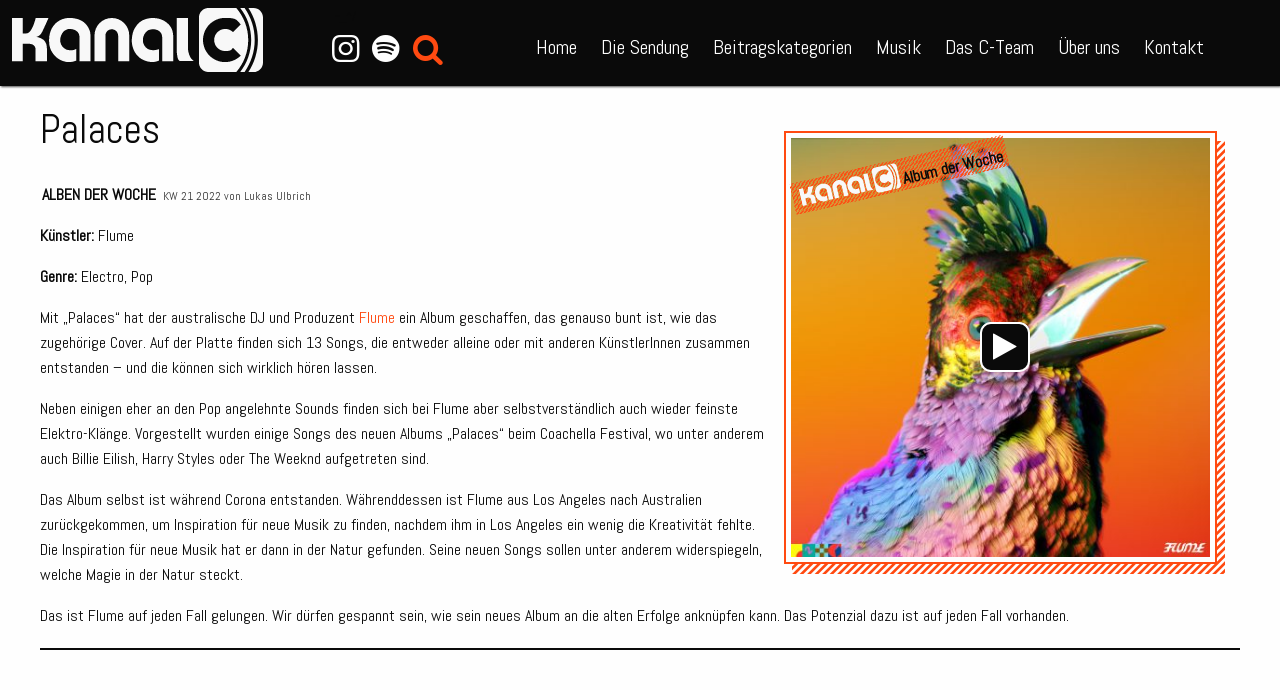

--- FILE ---
content_type: text/html; charset=UTF-8
request_url: https://kanal-c.net/musikalbum/palaces/
body_size: 15497
content:
<!doctype html>

<html class="no-js" id="kanalc" lang="de" data-colors="allgemein#109DE2,augsburger-bandpool#048BA8,brust-oder-keule#CC101C,cinetipp#3C3CCC,empfehlung-der-woche#0AB333,film,film-2,gesellschaft,interviews#2882A0,kanu#49BEAA,kommentare#ADADAD,kultur#1c7c1c,live-on-tape,modular#FFEF65,musik#FF4A11,politik#477FB7,popkultur,reality-tv,social-media,song-des-jahres-2023,song-des-jahres-2024,song-des-jahres-2025#C5227D,specials#CC101C,sport-und-freizeit#B1DB5E,uncategorized,wissenschaft">
    <head>
        <meta charset="utf-8">

        <!-- Force IE to use the latest rendering engine available -->
        <meta http-equiv="X-UA-Compatible" content="IE=edge">

        <!-- Mobile Meta -->
        <meta name="viewport" content="width=device-width, initial-scale=1.0">
        <meta class="foundation-mq">

        <!-- If Site Icon isn't set in customizer -->
        
        <link rel="pingback" href="https://kanal-c.net/xmlrpc.php">

        <style type="text/css" id="kac-color-style"></style>

        <meta name='robots' content='index, follow, max-image-preview:large, max-snippet:-1, max-video-preview:-1' />
	<style>img:is([sizes="auto" i], [sizes^="auto," i]) { contain-intrinsic-size: 3000px 1500px }</style>
	
	<!-- This site is optimized with the Yoast SEO plugin v18.8 - https://yoast.com/wordpress/plugins/seo/ -->
	<title>Kanal C Album der Woche: Palaces</title>
	<meta name="description" content="Mit &quot;Palaces&quot; hat der australische DJ und Produzent Flume ein Album geschaffen, das genauso bunt ist, wie das zugehörige Cover." />
	<link rel="canonical" href="https://kanal-c.net/musikalbum/palaces/" />
	<meta property="og:locale" content="de_DE" />
	<meta property="og:type" content="article" />
	<meta property="og:title" content="Kanal C Album der Woche: Palaces" />
	<meta property="og:description" content="Mit &quot;Palaces&quot; hat der australische DJ und Produzent Flume ein Album geschaffen, das genauso bunt ist, wie das zugehörige Cover." />
	<meta property="og:url" content="https://kanal-c.net/musikalbum/palaces/" />
	<meta property="og:site_name" content="Kanal C" />
	<meta property="article:publisher" content="https://www.facebook.com/kanalc/" />
	<meta property="article:modified_time" content="2022-05-24T16:04:04+00:00" />
	<meta property="og:image" content="https://kanal-c.net/wp-content/uploads/2022/05/Flume-Palaces-Album-Artwork-scaled.jpg" />
	<meta property="og:image:width" content="2560" />
	<meta property="og:image:height" content="2560" />
	<meta property="og:image:type" content="image/jpeg" />
	<meta name="twitter:card" content="summary" />
	<meta name="twitter:site" content="@kanalc" />
	<meta name="twitter:label1" content="Geschätzte Lesezeit" />
	<meta name="twitter:data1" content="2 Minuten" />
	<script type="application/ld+json" class="yoast-schema-graph">{"@context":"https://schema.org","@graph":[{"@type":"Organization","@id":"https://kanal-c.net/#organization","name":"Kanal C","url":"https://kanal-c.net/","sameAs":["https://www.facebook.com/kanalc/","https://www.instagram.com/kanal_c/","https://www.youtube.com/channel/UCOSqBp24vFCxEr0Rmta_Mrg","https://twitter.com/kanalc"],"logo":{"@type":"ImageObject","inLanguage":"de","@id":"https://kanal-c.net/#/schema/logo/image/","url":"https://kanal-c.net/wp-content/uploads/2016/11/Kanal-C-Logo-Rund.png","contentUrl":"https://kanal-c.net/wp-content/uploads/2016/11/Kanal-C-Logo-Rund.png","width":601,"height":190,"caption":"Kanal C"},"image":{"@id":"https://kanal-c.net/#/schema/logo/image/"}},{"@type":"WebSite","@id":"https://kanal-c.net/#website","url":"https://kanal-c.net/","name":"Kanal C","description":"Augsburgs junges Radio","publisher":{"@id":"https://kanal-c.net/#organization"},"potentialAction":[{"@type":"SearchAction","target":{"@type":"EntryPoint","urlTemplate":"https://kanal-c.net/?s={search_term_string}"},"query-input":"required name=search_term_string"}],"inLanguage":"de"},{"@type":"ImageObject","inLanguage":"de","@id":"https://kanal-c.net/musikalbum/palaces/#primaryimage","url":"https://kanal-c.net/wp-content/uploads/2022/05/Flume-Palaces-Album-Artwork-scaled.jpg","contentUrl":"https://kanal-c.net/wp-content/uploads/2022/05/Flume-Palaces-Album-Artwork-scaled.jpg","width":2560,"height":2560},{"@type":"WebPage","@id":"https://kanal-c.net/musikalbum/palaces/#webpage","url":"https://kanal-c.net/musikalbum/palaces/","name":"Kanal C Album der Woche: Palaces","isPartOf":{"@id":"https://kanal-c.net/#website"},"primaryImageOfPage":{"@id":"https://kanal-c.net/musikalbum/palaces/#primaryimage"},"datePublished":"2022-05-24T15:54:24+00:00","dateModified":"2022-05-24T16:04:04+00:00","description":"Mit \"Palaces\" hat der australische DJ und Produzent Flume ein Album geschaffen, das genauso bunt ist, wie das zugehörige Cover.","breadcrumb":{"@id":"https://kanal-c.net/musikalbum/palaces/#breadcrumb"},"inLanguage":"de","potentialAction":[{"@type":"ReadAction","target":["https://kanal-c.net/musikalbum/palaces/"]}]},{"@type":"BreadcrumbList","@id":"https://kanal-c.net/musikalbum/palaces/#breadcrumb","itemListElement":[{"@type":"ListItem","position":1,"name":"Startseite","item":"https://kanal-c.net/"},{"@type":"ListItem","position":2,"name":"Musikalben","item":"https://kanal-c.net/musikalbum/"},{"@type":"ListItem","position":3,"name":"Palaces"}]}]}</script>
	<!-- / Yoast SEO plugin. -->


<link rel="alternate" type="application/rss+xml" title="Kanal C &raquo; Feed" href="https://kanal-c.net/feed/" />
<link rel="alternate" type="application/rss+xml" title="Kanal C &raquo; Kommentar-Feed" href="https://kanal-c.net/comments/feed/" />
<link rel="alternate" type="application/rss+xml" title="Kanal C &raquo; Palaces-Kommentar-Feed" href="https://kanal-c.net/musikalbum/palaces/feed/" />
<script type="text/javascript">
/* <![CDATA[ */
window._wpemojiSettings = {"baseUrl":"https:\/\/s.w.org\/images\/core\/emoji\/16.0.1\/72x72\/","ext":".png","svgUrl":"https:\/\/s.w.org\/images\/core\/emoji\/16.0.1\/svg\/","svgExt":".svg","source":{"concatemoji":"https:\/\/kanal-c.net\/wp-includes\/js\/wp-emoji-release.min.js"}};
/*! This file is auto-generated */
!function(s,n){var o,i,e;function c(e){try{var t={supportTests:e,timestamp:(new Date).valueOf()};sessionStorage.setItem(o,JSON.stringify(t))}catch(e){}}function p(e,t,n){e.clearRect(0,0,e.canvas.width,e.canvas.height),e.fillText(t,0,0);var t=new Uint32Array(e.getImageData(0,0,e.canvas.width,e.canvas.height).data),a=(e.clearRect(0,0,e.canvas.width,e.canvas.height),e.fillText(n,0,0),new Uint32Array(e.getImageData(0,0,e.canvas.width,e.canvas.height).data));return t.every(function(e,t){return e===a[t]})}function u(e,t){e.clearRect(0,0,e.canvas.width,e.canvas.height),e.fillText(t,0,0);for(var n=e.getImageData(16,16,1,1),a=0;a<n.data.length;a++)if(0!==n.data[a])return!1;return!0}function f(e,t,n,a){switch(t){case"flag":return n(e,"\ud83c\udff3\ufe0f\u200d\u26a7\ufe0f","\ud83c\udff3\ufe0f\u200b\u26a7\ufe0f")?!1:!n(e,"\ud83c\udde8\ud83c\uddf6","\ud83c\udde8\u200b\ud83c\uddf6")&&!n(e,"\ud83c\udff4\udb40\udc67\udb40\udc62\udb40\udc65\udb40\udc6e\udb40\udc67\udb40\udc7f","\ud83c\udff4\u200b\udb40\udc67\u200b\udb40\udc62\u200b\udb40\udc65\u200b\udb40\udc6e\u200b\udb40\udc67\u200b\udb40\udc7f");case"emoji":return!a(e,"\ud83e\udedf")}return!1}function g(e,t,n,a){var r="undefined"!=typeof WorkerGlobalScope&&self instanceof WorkerGlobalScope?new OffscreenCanvas(300,150):s.createElement("canvas"),o=r.getContext("2d",{willReadFrequently:!0}),i=(o.textBaseline="top",o.font="600 32px Arial",{});return e.forEach(function(e){i[e]=t(o,e,n,a)}),i}function t(e){var t=s.createElement("script");t.src=e,t.defer=!0,s.head.appendChild(t)}"undefined"!=typeof Promise&&(o="wpEmojiSettingsSupports",i=["flag","emoji"],n.supports={everything:!0,everythingExceptFlag:!0},e=new Promise(function(e){s.addEventListener("DOMContentLoaded",e,{once:!0})}),new Promise(function(t){var n=function(){try{var e=JSON.parse(sessionStorage.getItem(o));if("object"==typeof e&&"number"==typeof e.timestamp&&(new Date).valueOf()<e.timestamp+604800&&"object"==typeof e.supportTests)return e.supportTests}catch(e){}return null}();if(!n){if("undefined"!=typeof Worker&&"undefined"!=typeof OffscreenCanvas&&"undefined"!=typeof URL&&URL.createObjectURL&&"undefined"!=typeof Blob)try{var e="postMessage("+g.toString()+"("+[JSON.stringify(i),f.toString(),p.toString(),u.toString()].join(",")+"));",a=new Blob([e],{type:"text/javascript"}),r=new Worker(URL.createObjectURL(a),{name:"wpTestEmojiSupports"});return void(r.onmessage=function(e){c(n=e.data),r.terminate(),t(n)})}catch(e){}c(n=g(i,f,p,u))}t(n)}).then(function(e){for(var t in e)n.supports[t]=e[t],n.supports.everything=n.supports.everything&&n.supports[t],"flag"!==t&&(n.supports.everythingExceptFlag=n.supports.everythingExceptFlag&&n.supports[t]);n.supports.everythingExceptFlag=n.supports.everythingExceptFlag&&!n.supports.flag,n.DOMReady=!1,n.readyCallback=function(){n.DOMReady=!0}}).then(function(){return e}).then(function(){var e;n.supports.everything||(n.readyCallback(),(e=n.source||{}).concatemoji?t(e.concatemoji):e.wpemoji&&e.twemoji&&(t(e.twemoji),t(e.wpemoji)))}))}((window,document),window._wpemojiSettings);
/* ]]> */
</script>
<style id='wp-emoji-styles-inline-css' type='text/css'>

	img.wp-smiley, img.emoji {
		display: inline !important;
		border: none !important;
		box-shadow: none !important;
		height: 1em !important;
		width: 1em !important;
		margin: 0 0.07em !important;
		vertical-align: -0.1em !important;
		background: none !important;
		padding: 0 !important;
	}
</style>
<link rel='stylesheet' id='wp-block-library-css' href='https://kanal-c.net/wp-includes/css/dist/block-library/style.min.css' type='text/css' media='all' />
<style id='classic-theme-styles-inline-css' type='text/css'>
/*! This file is auto-generated */
.wp-block-button__link{color:#fff;background-color:#32373c;border-radius:9999px;box-shadow:none;text-decoration:none;padding:calc(.667em + 2px) calc(1.333em + 2px);font-size:1.125em}.wp-block-file__button{background:#32373c;color:#fff;text-decoration:none}
</style>
<link rel='stylesheet' id='wp-components-css' href='https://kanal-c.net/wp-includes/css/dist/components/style.min.css' type='text/css' media='all' />
<link rel='stylesheet' id='wp-preferences-css' href='https://kanal-c.net/wp-includes/css/dist/preferences/style.min.css' type='text/css' media='all' />
<link rel='stylesheet' id='wp-block-editor-css' href='https://kanal-c.net/wp-includes/css/dist/block-editor/style.min.css' type='text/css' media='all' />
<link rel='stylesheet' id='wp-reusable-blocks-css' href='https://kanal-c.net/wp-includes/css/dist/reusable-blocks/style.min.css' type='text/css' media='all' />
<link rel='stylesheet' id='wp-patterns-css' href='https://kanal-c.net/wp-includes/css/dist/patterns/style.min.css' type='text/css' media='all' />
<link rel='stylesheet' id='wp-editor-css' href='https://kanal-c.net/wp-includes/css/dist/editor/style.min.css' type='text/css' media='all' />
<link rel='stylesheet' id='kacblocks-cgb-style-css-css' href='https://kanal-c.net/wp-content/plugins/kacblocks/dist/blocks.style.build.css' type='text/css' media='all' />
<style id='global-styles-inline-css' type='text/css'>
:root{--wp--preset--aspect-ratio--square: 1;--wp--preset--aspect-ratio--4-3: 4/3;--wp--preset--aspect-ratio--3-4: 3/4;--wp--preset--aspect-ratio--3-2: 3/2;--wp--preset--aspect-ratio--2-3: 2/3;--wp--preset--aspect-ratio--16-9: 16/9;--wp--preset--aspect-ratio--9-16: 9/16;--wp--preset--color--black: #000000;--wp--preset--color--cyan-bluish-gray: #abb8c3;--wp--preset--color--white: #ffffff;--wp--preset--color--pale-pink: #f78da7;--wp--preset--color--vivid-red: #cf2e2e;--wp--preset--color--luminous-vivid-orange: #ff6900;--wp--preset--color--luminous-vivid-amber: #fcb900;--wp--preset--color--light-green-cyan: #7bdcb5;--wp--preset--color--vivid-green-cyan: #00d084;--wp--preset--color--pale-cyan-blue: #8ed1fc;--wp--preset--color--vivid-cyan-blue: #0693e3;--wp--preset--color--vivid-purple: #9b51e0;--wp--preset--gradient--vivid-cyan-blue-to-vivid-purple: linear-gradient(135deg,rgba(6,147,227,1) 0%,rgb(155,81,224) 100%);--wp--preset--gradient--light-green-cyan-to-vivid-green-cyan: linear-gradient(135deg,rgb(122,220,180) 0%,rgb(0,208,130) 100%);--wp--preset--gradient--luminous-vivid-amber-to-luminous-vivid-orange: linear-gradient(135deg,rgba(252,185,0,1) 0%,rgba(255,105,0,1) 100%);--wp--preset--gradient--luminous-vivid-orange-to-vivid-red: linear-gradient(135deg,rgba(255,105,0,1) 0%,rgb(207,46,46) 100%);--wp--preset--gradient--very-light-gray-to-cyan-bluish-gray: linear-gradient(135deg,rgb(238,238,238) 0%,rgb(169,184,195) 100%);--wp--preset--gradient--cool-to-warm-spectrum: linear-gradient(135deg,rgb(74,234,220) 0%,rgb(151,120,209) 20%,rgb(207,42,186) 40%,rgb(238,44,130) 60%,rgb(251,105,98) 80%,rgb(254,248,76) 100%);--wp--preset--gradient--blush-light-purple: linear-gradient(135deg,rgb(255,206,236) 0%,rgb(152,150,240) 100%);--wp--preset--gradient--blush-bordeaux: linear-gradient(135deg,rgb(254,205,165) 0%,rgb(254,45,45) 50%,rgb(107,0,62) 100%);--wp--preset--gradient--luminous-dusk: linear-gradient(135deg,rgb(255,203,112) 0%,rgb(199,81,192) 50%,rgb(65,88,208) 100%);--wp--preset--gradient--pale-ocean: linear-gradient(135deg,rgb(255,245,203) 0%,rgb(182,227,212) 50%,rgb(51,167,181) 100%);--wp--preset--gradient--electric-grass: linear-gradient(135deg,rgb(202,248,128) 0%,rgb(113,206,126) 100%);--wp--preset--gradient--midnight: linear-gradient(135deg,rgb(2,3,129) 0%,rgb(40,116,252) 100%);--wp--preset--font-size--small: 13px;--wp--preset--font-size--medium: 20px;--wp--preset--font-size--large: 36px;--wp--preset--font-size--x-large: 42px;--wp--preset--spacing--20: 0.44rem;--wp--preset--spacing--30: 0.67rem;--wp--preset--spacing--40: 1rem;--wp--preset--spacing--50: 1.5rem;--wp--preset--spacing--60: 2.25rem;--wp--preset--spacing--70: 3.38rem;--wp--preset--spacing--80: 5.06rem;--wp--preset--shadow--natural: 6px 6px 9px rgba(0, 0, 0, 0.2);--wp--preset--shadow--deep: 12px 12px 50px rgba(0, 0, 0, 0.4);--wp--preset--shadow--sharp: 6px 6px 0px rgba(0, 0, 0, 0.2);--wp--preset--shadow--outlined: 6px 6px 0px -3px rgba(255, 255, 255, 1), 6px 6px rgba(0, 0, 0, 1);--wp--preset--shadow--crisp: 6px 6px 0px rgba(0, 0, 0, 1);}:where(.is-layout-flex){gap: 0.5em;}:where(.is-layout-grid){gap: 0.5em;}body .is-layout-flex{display: flex;}.is-layout-flex{flex-wrap: wrap;align-items: center;}.is-layout-flex > :is(*, div){margin: 0;}body .is-layout-grid{display: grid;}.is-layout-grid > :is(*, div){margin: 0;}:where(.wp-block-columns.is-layout-flex){gap: 2em;}:where(.wp-block-columns.is-layout-grid){gap: 2em;}:where(.wp-block-post-template.is-layout-flex){gap: 1.25em;}:where(.wp-block-post-template.is-layout-grid){gap: 1.25em;}.has-black-color{color: var(--wp--preset--color--black) !important;}.has-cyan-bluish-gray-color{color: var(--wp--preset--color--cyan-bluish-gray) !important;}.has-white-color{color: var(--wp--preset--color--white) !important;}.has-pale-pink-color{color: var(--wp--preset--color--pale-pink) !important;}.has-vivid-red-color{color: var(--wp--preset--color--vivid-red) !important;}.has-luminous-vivid-orange-color{color: var(--wp--preset--color--luminous-vivid-orange) !important;}.has-luminous-vivid-amber-color{color: var(--wp--preset--color--luminous-vivid-amber) !important;}.has-light-green-cyan-color{color: var(--wp--preset--color--light-green-cyan) !important;}.has-vivid-green-cyan-color{color: var(--wp--preset--color--vivid-green-cyan) !important;}.has-pale-cyan-blue-color{color: var(--wp--preset--color--pale-cyan-blue) !important;}.has-vivid-cyan-blue-color{color: var(--wp--preset--color--vivid-cyan-blue) !important;}.has-vivid-purple-color{color: var(--wp--preset--color--vivid-purple) !important;}.has-black-background-color{background-color: var(--wp--preset--color--black) !important;}.has-cyan-bluish-gray-background-color{background-color: var(--wp--preset--color--cyan-bluish-gray) !important;}.has-white-background-color{background-color: var(--wp--preset--color--white) !important;}.has-pale-pink-background-color{background-color: var(--wp--preset--color--pale-pink) !important;}.has-vivid-red-background-color{background-color: var(--wp--preset--color--vivid-red) !important;}.has-luminous-vivid-orange-background-color{background-color: var(--wp--preset--color--luminous-vivid-orange) !important;}.has-luminous-vivid-amber-background-color{background-color: var(--wp--preset--color--luminous-vivid-amber) !important;}.has-light-green-cyan-background-color{background-color: var(--wp--preset--color--light-green-cyan) !important;}.has-vivid-green-cyan-background-color{background-color: var(--wp--preset--color--vivid-green-cyan) !important;}.has-pale-cyan-blue-background-color{background-color: var(--wp--preset--color--pale-cyan-blue) !important;}.has-vivid-cyan-blue-background-color{background-color: var(--wp--preset--color--vivid-cyan-blue) !important;}.has-vivid-purple-background-color{background-color: var(--wp--preset--color--vivid-purple) !important;}.has-black-border-color{border-color: var(--wp--preset--color--black) !important;}.has-cyan-bluish-gray-border-color{border-color: var(--wp--preset--color--cyan-bluish-gray) !important;}.has-white-border-color{border-color: var(--wp--preset--color--white) !important;}.has-pale-pink-border-color{border-color: var(--wp--preset--color--pale-pink) !important;}.has-vivid-red-border-color{border-color: var(--wp--preset--color--vivid-red) !important;}.has-luminous-vivid-orange-border-color{border-color: var(--wp--preset--color--luminous-vivid-orange) !important;}.has-luminous-vivid-amber-border-color{border-color: var(--wp--preset--color--luminous-vivid-amber) !important;}.has-light-green-cyan-border-color{border-color: var(--wp--preset--color--light-green-cyan) !important;}.has-vivid-green-cyan-border-color{border-color: var(--wp--preset--color--vivid-green-cyan) !important;}.has-pale-cyan-blue-border-color{border-color: var(--wp--preset--color--pale-cyan-blue) !important;}.has-vivid-cyan-blue-border-color{border-color: var(--wp--preset--color--vivid-cyan-blue) !important;}.has-vivid-purple-border-color{border-color: var(--wp--preset--color--vivid-purple) !important;}.has-vivid-cyan-blue-to-vivid-purple-gradient-background{background: var(--wp--preset--gradient--vivid-cyan-blue-to-vivid-purple) !important;}.has-light-green-cyan-to-vivid-green-cyan-gradient-background{background: var(--wp--preset--gradient--light-green-cyan-to-vivid-green-cyan) !important;}.has-luminous-vivid-amber-to-luminous-vivid-orange-gradient-background{background: var(--wp--preset--gradient--luminous-vivid-amber-to-luminous-vivid-orange) !important;}.has-luminous-vivid-orange-to-vivid-red-gradient-background{background: var(--wp--preset--gradient--luminous-vivid-orange-to-vivid-red) !important;}.has-very-light-gray-to-cyan-bluish-gray-gradient-background{background: var(--wp--preset--gradient--very-light-gray-to-cyan-bluish-gray) !important;}.has-cool-to-warm-spectrum-gradient-background{background: var(--wp--preset--gradient--cool-to-warm-spectrum) !important;}.has-blush-light-purple-gradient-background{background: var(--wp--preset--gradient--blush-light-purple) !important;}.has-blush-bordeaux-gradient-background{background: var(--wp--preset--gradient--blush-bordeaux) !important;}.has-luminous-dusk-gradient-background{background: var(--wp--preset--gradient--luminous-dusk) !important;}.has-pale-ocean-gradient-background{background: var(--wp--preset--gradient--pale-ocean) !important;}.has-electric-grass-gradient-background{background: var(--wp--preset--gradient--electric-grass) !important;}.has-midnight-gradient-background{background: var(--wp--preset--gradient--midnight) !important;}.has-small-font-size{font-size: var(--wp--preset--font-size--small) !important;}.has-medium-font-size{font-size: var(--wp--preset--font-size--medium) !important;}.has-large-font-size{font-size: var(--wp--preset--font-size--large) !important;}.has-x-large-font-size{font-size: var(--wp--preset--font-size--x-large) !important;}
:where(.wp-block-post-template.is-layout-flex){gap: 1.25em;}:where(.wp-block-post-template.is-layout-grid){gap: 1.25em;}
:where(.wp-block-columns.is-layout-flex){gap: 2em;}:where(.wp-block-columns.is-layout-grid){gap: 2em;}
:root :where(.wp-block-pullquote){font-size: 1.5em;line-height: 1.6;}
</style>
<link rel='stylesheet' id='contact-form-7-css' href='https://kanal-c.net/wp-content/plugins/contact-form-7/includes/css/styles.css' type='text/css' media='all' />
<link rel='stylesheet' id='vscf_style-css' href='https://kanal-c.net/wp-content/plugins/very-simple-contact-form/css/vscf-style.min.css' type='text/css' media='all' />
<link rel='stylesheet' id='ppress-frontend-css' href='https://kanal-c.net/wp-content/plugins/wp-user-avatar/assets/css/frontend.min.css' type='text/css' media='all' />
<link rel='stylesheet' id='ppress-flatpickr-css' href='https://kanal-c.net/wp-content/plugins/wp-user-avatar/assets/flatpickr/flatpickr.min.css' type='text/css' media='all' />
<link rel='stylesheet' id='ppress-select2-css' href='https://kanal-c.net/wp-content/plugins/wp-user-avatar/assets/select2/select2.min.css' type='text/css' media='all' />
<link rel='stylesheet' id='site-css-css' href='https://kanal-c.net/wp-content/themes/kac/assets/styles/style.css' type='text/css' media='all' />
<script type="text/javascript" src="https://kanal-c.net/wp-includes/js/jquery/jquery.min.js" id="jquery-core-js"></script>
<script type="text/javascript" src="https://kanal-c.net/wp-includes/js/jquery/jquery-migrate.min.js" id="jquery-migrate-js"></script>
<script type="text/javascript" src="https://kanal-c.net/wp-content/plugins/wp-user-avatar/assets/flatpickr/flatpickr.min.js" id="ppress-flatpickr-js"></script>
<script type="text/javascript" src="https://kanal-c.net/wp-content/plugins/wp-user-avatar/assets/select2/select2.min.js" id="ppress-select2-js"></script>
<script type="text/javascript" src="https://kanal-c.net/wp-content/themes/kac/assets/scripts/scripts.js" id="site-js-js"></script>
<link rel="https://api.w.org/" href="https://kanal-c.net/wp-json/" /><link rel="alternate" title="JSON" type="application/json" href="https://kanal-c.net/wp-json/wp/v2/musikalbum/8421" /><link rel='shortlink' href='https://kanal-c.net/?p=8421' />
<link rel="alternate" title="oEmbed (JSON)" type="application/json+oembed" href="https://kanal-c.net/wp-json/oembed/1.0/embed?url=https%3A%2F%2Fkanal-c.net%2Fmusikalbum%2Fpalaces%2F" />
<link rel="alternate" title="oEmbed (XML)" type="text/xml+oembed" href="https://kanal-c.net/wp-json/oembed/1.0/embed?url=https%3A%2F%2Fkanal-c.net%2Fmusikalbum%2Fpalaces%2F&#038;format=xml" />
<script type="text/javascript">
	window._se_plugin_version = '8.1.9';
</script>
<link rel="icon" href="https://kanal-c.net/wp-content/uploads/2024/10/cropped-Icon_black_1X-32x32.png" sizes="32x32" />
<link rel="icon" href="https://kanal-c.net/wp-content/uploads/2024/10/cropped-Icon_black_1X-192x192.png" sizes="192x192" />
<link rel="apple-touch-icon" href="https://kanal-c.net/wp-content/uploads/2024/10/cropped-Icon_black_1X-180x180.png" />
<meta name="msapplication-TileImage" content="https://kanal-c.net/wp-content/uploads/2024/10/cropped-Icon_black_1X-270x270.png" />

        <script>
/*optout*/  var gaProperty='UA-86864098-1'; var disableStr='ga-disable-'+gaProperty;
            if (document.cookie.indexOf(disableStr+'=true')>-1) window[disableStr]=true;
            function gaOptout(){document.cookie=disableStr+
            '=true; expires=Thu, 31 Dec 2099 23:59:59 UTC; path=/'; window[disableStr]=true;}

/*analytcs*/(function(i,s,o,g,r,a,m){i['GoogleAnalyticsObject']=r;i[r]=i[r]||function(){
            (i[r].q=i[r].q||[]).push(arguments)},i[r].l=1*new Date();a=s.createElement(o),
            m=s.getElementsByTagName(o)[0];a.async=1;a.src=g;m.parentNode.insertBefore(a,m)
            })(window,document,'script','https://www.google-analytics.com/analytics.js','ga');
            ga('create', 'UA-86864098-1', 'auto');
            ga('set', 'anonymizeIp', true);
            ga('send', 'pageview');
        </script>
    </head>

    
    <body class="wp-singular musikalbum-template-default single single-musikalbum postid-8421 wp-theme-kac acolor-musik elementor-default elementor-kit-6296">
        <a id="navbar-revealer">
            <img src='https://kanal-c.net/wp-content/uploads/2024/10/cropped-Icon_black_1X-32x32.png' /><br>
            <span>MENÜ</span>
        </a>

        <header class="header" id="top-header" role="banner">
            <div id="top-navbar" style="display: flex; justify-content: space-between; flex-wrap: wrap;"> <!-- is a workaround: issues with scss-->
                <div class="top-bar-left">
                    <a class="biglogo" href="https://kanal-c.net">
                        <?xml version="1.0" encoding="UTF-8"?>
<svg id="Ebene_1" xmlns="http://www.w3.org/2000/svg" version="1.1" viewBox="0 0 236 60.2">
  <!-- Generator: Adobe Illustrator 29.0.0, SVG Export Plug-In . SVG Version: 2.1.0 Build 186)  -->
  <defs>
    <style>
      .st0 {
        fill: #f8f8f8;
      }
    </style>
  </defs>
  <g>
    <path class="st0" d="M218.7,0h-4.1c6.5,8.3,10.3,18.8,10.3,30.1s-3.9,21.8-10.3,30.1h4.1c6-8.5,9.5-18.9,9.5-30.1.1-11.2-3.5-21.6-9.5-30.1Z"/>
    <path class="st0" d="M227.2,0h-4.9c5.6,8.7,8.9,19,8.9,30.1s-3.3,21.4-8.9,30.1h4.9c4.8,0,8.8-4,8.8-8.8V8.8c0-4.8-4-8.8-8.8-8.8Z"/>
    <path class="st0" d="M210.9,0h-26.3c-4.8,0-8.8,4-8.8,8.8v42.6c0,4.8,4,8.8,8.8,8.8h26.3c7-8.1,11.2-18.6,11.2-30.1s-4.3-22-11.2-30.1ZM200.4,50.9c-11.5,0-20.8-9.3-20.8-20.8s9.3-20.8,20.8-20.8,10.9,2.3,14.7,6.1l-7.3,7.3c-1.9-1.9-4.5-3-7.3-3-5.7,0-10.4,4.6-10.4,10.4s4.6,10.4,10.4,10.4,5.5-1.2,7.3-3l7.3,7.3c-3.8,3.7-9,6.1-14.7,6.1Z"/>
  </g>
  <g>
    <path class="st0" d="M0,9.4v40.6h10.1v-16.3h6.4c.8,0,1.7.2,2.4.5h0c.6.3,1.5.7,2.2,1.6.2.2.4.5.5.7.4.8.6,1.7.6,2.5v11h10.6v-12.2c0-1.2-.2-2.4-.5-3.5h0c-.3-.8-.7-2-1.6-3.2-1-1.3-2.2-1.9-3.4-2.5-1-.5-2.4-1.1-4.3-1.4.3-.1.8-.2,1.3-.5.3-.1,1.3-.6,2.3-1.7.2-.2.8-.8,1.4-1.9.8-1.4,2.1-4.4,3.6-7.6.7-1.5,1.6-3.5,2.7-6.1h-12c-.1.3-3.3,14.5-8.8,14.5h-3.4v-14.5c-3.4,0-6.7,0-10.1,0"/>
    <path class="st0" d="M63.4,50h10.3v-25.1c0-.8,0-1.6-.3-2.3h0c-.2-.9-1.1-4-3.4-6.8-3.2-3.9-7.5-5.2-9.3-5.6-2.8-.8-5.2-.8-6.4-.8s-2.9,0-4.9.5c-5.3,1.3-8.6,4.7-9.2,5.4-2.7,2.9-3.7,5.9-4.2,7.4-.9,2.8-1.1,5.1-1.1,6.6,0,2.1-.2,5,1,8.5.4,1.2,1.3,3.3,3,5.5,2,2.7,4.3,4.2,5.1,4.7,3.7,2.3,7.2,2.7,7.9,2.8,3.6.3,6.3-.5,7.1-.8.6-.2,1-.4,1.4-.5v-11c-.4.2-1,.5-1.8.8-3.4,1.1-6.4,0-6.9,0-.8-.3-3.1-1.2-4.8-3.7-1.4-2.1-1.5-4.2-1.6-5,0-.4,0-1.6.4-3.2.3-1,1.3-4.9,4.7-6.6s3.3-1,4.5-1,2.8.2,4.7,1.2c.7.4,2.3,1.3,3.2,3.2.5,1.1.6,2.2.6,2.8v23.1Z"/>
    <path class="st0" d="M141.2,50v-22.6c0-.9-.2-1.8-.5-2.7h0c-.2-.5-1.2-2.5-3.4-3.7-.9-.5-1.8-.6-2.6-.8-1.3-.3-4.1-.4-6.3.6-3.2,1.5-5,5.3-5.3,8.5,0,.8-.2,2.6.7,4.7.3.7,1.3,2.9,3.7,4.4,2,1.2,4,1.2,5.3,1.3,2.4,0,4.2-.6,5.3-1v10.8c-.5.2-1.3.5-2.2.8-2.2.6-3.9.5-4.8.5-5.4-.2-9.8-3.1-9.8-3.1-.9-.6-4-2.7-6.2-6.9-.3-.6-1.7-3.3-2.3-7.1-.4-3.2,0-5.6.2-7.3.3-1.8.7-4.2,2.2-6.9.7-1.2,2.1-3.9,5-6.2s5.8-3,7.2-3.3c.5-.1,2.5-.6,5.2-.6,4,0,6.9,1.1,7.6,1.4,1.4.5,4.1,1.6,6.7,4.2.8.8,2.4,2.5,3.5,5.2.8,2.1,1,4,1.1,5.2v24.6h-10.3Z"/>
    <path class="st0" d="M155.1,9.4h10.3c0,9.9,0,19.9.1,29.8.1.6.2,1.3.4,2.2.3,1.3.8,3,1.8,4.9.5.9,1.4,2.3,3.2,3.5h-13.4c-.2-.2-.5-.4-.8-.8-.4-.6-.7-1.2-.9-1.9-.5-1.9-.7-4.5-.8-4.9,0-10.8,0-21.8,0-32.8"/>
    <path class="st0" d="M110.1,50h-10.3v-24c0-3.3-2.7-6-6-6s-6,2.7-6,6v24h-10.2v-24.3c0-9,7.3-16.3,16.3-16.3s16.3,7.3,16.3,16.3v24.3Z"/>
  </g>
</svg>                    </a>
                </div>
                <div class="top-bar-right show-for-tablet">
                    <p class="egg">~_^/</p>
                    <ul id="menu-header-mini" class="menu" data-responsive-menu="accordion medium-dropdown"><li id="menu-item-191" class="menu-item menu-item-type-custom menu-item-object-custom menu-item-191"><a href="https://www.instagram.com/kanal_c/" title="Instagram"><i class="top-icon icon-instagram"></i></a></li>
<li id="menu-item-192" class="menu-item menu-item-type-custom menu-item-object-custom menu-item-192"><a href="https://play.spotify.com/user/kanal-c" title="Spotify"><i class="top-icon icon-spotify"></i></a></li>
                        <li class="menu-item">
                            <a href="#"><i class="top-icon top-searchbtn icon-search" aria-hidden="true"></i></a>
                        </li>
                    </ul>
                </div>

                <div class="top-bar-right show-for-small hide-for-tablet">
                    <p class="egg">~_^/</p>
                    <ul class="menu">
                        <li class="menu-item">
                            <a href="#"><i class="top-icon top-social icon-facebook-squared icon-c-social"></i></a>
                        </li>
                        <li class="menu-item">
                            <a href="#"><i class="top-icon top-searchbtn icon-search" aria-hidden="true"></i></a>
                        </li>
                    </ul>
                </div>

		<div class="top-bar-center" style="display: flex; align-items: center;"> <!-- is a workaround: issues with scss-->
                    <ul id="menu-header" class="menu"><li class="show-for-tablet menu-item menu-item-type-custom menu-item-object-custom current-menu-item current_page_item menu-item-home" role="menuitem"><a href="https://kanal-c.net">Home</a></li><li id="menu-item-2558" class="menu-item menu-item-type-post_type menu-item-object-page menu-item-2558"><a href="https://kanal-c.net/die-sendung/">Die Sendung</a></li>
<li id="menu-item-8923" class="menu-item menu-item-type-post_type menu-item-object-page menu-item-8923"><a href="https://kanal-c.net/kategorien/">Beitragskategorien</a></li>
<li id="menu-item-229" class="menu-item menu-item-type-post_type menu-item-object-page menu-item-229"><a href="https://kanal-c.net/musik/">Musik</a></li>
<li id="menu-item-6230" class="menu-item menu-item-type-post_type menu-item-object-page menu-item-6230"><a href="https://kanal-c.net/c-team/">Das C-Team</a></li>
<li id="menu-item-230" class="menu-item menu-item-type-post_type menu-item-object-page menu-item-230"><a href="https://kanal-c.net/ueber-uns/">Über uns</a></li>
<li id="menu-item-6946" class="menu-item menu-item-type-post_type menu-item-object-page menu-item-6946"><a href="https://kanal-c.net/kontakt/">Kontakt</a></li>
</ul>                </div>


                 <div>
                    <div id="top-slidedown-wrapper">
                        <div id="top-slidedown">
                            <form role="search" method="get" class="search-form menu-item" action="https://kanal-c.net/">
	<!--	<span class="screen-reader-text"></span> -->
	<input type="search" class="search-field" placeholder="Suche..." value="" name="s" title="Suche nach:" />
	<!-- <input type="submit" class="search-submit button" value="Search" /> -->
</form>
                            <div id="slidedown-social" class="hide-for-tablet">
                                <ul id="menu-header-mini-1" class="menu" data-responsive-menu="accordion medium-dropdown"><li class="menu-item menu-item-type-custom menu-item-object-custom menu-item-191"><a href="https://www.instagram.com/kanal_c/" title="Instagram"><i class="top-icon icon-instagram"></i></a></li>
<li class="menu-item menu-item-type-custom menu-item-object-custom menu-item-192"><a href="https://play.spotify.com/user/kanal-c" title="Spotify"><i class="top-icon icon-spotify"></i></a></li>
                            </div>
                        </div>
                    </div>
                </div>
            </div>

            <div id="header-whitespace"></div>
        </header>

<main id='main' role='main'><div id='main-wrapper'><article id='post-8421' class='main-content post-8421 musikalbum type-musikalbum status-publish has-post-thumbnail hentry tag-australien tag-flume tag-palaces tag-pop album-category-alben-der-woche artist-flume album-genre-electro album-genre-pop 'role='article' itemscope itemtype='http://schema.org/BlogPosting'><header class='article-header hide-for-tablet'><h1 class='page-title'> Palaces</h1></header><p class='hide-for-tablet'><span class='byline-category'><a href='https://kanal-c.net/album-category/alben-der-woche/'>Alben der Woche</a></span><span class='byline'>KW 21 2022 von <a href="https://kanal-c.net/author/lukas-ulbrich/" title="Beiträge von Lukas Ulbrich" rel="author">Lukas Ulbrich</a></span></p><div class='article-card-wrapper article-card-wrapper-right'><section class='article-card border-musik'><img width="450" height="450" src="https://kanal-c.net/wp-content/uploads/2022/05/Flume-Palaces-Album-Artwork-450x450.jpg" class="attachment-Artikel-Vollansicht size-Artikel-Vollansicht wp-post-image" alt="" decoding="async" fetchpriority="high" srcset="https://kanal-c.net/wp-content/uploads/2022/05/Flume-Palaces-Album-Artwork-450x450.jpg 450w, https://kanal-c.net/wp-content/uploads/2022/05/Flume-Palaces-Album-Artwork-300x300.jpg 300w, https://kanal-c.net/wp-content/uploads/2022/05/Flume-Palaces-Album-Artwork-1024x1024.jpg 1024w, https://kanal-c.net/wp-content/uploads/2022/05/Flume-Palaces-Album-Artwork-150x150.jpg 150w, https://kanal-c.net/wp-content/uploads/2022/05/Flume-Palaces-Album-Artwork-768x768.jpg 768w, https://kanal-c.net/wp-content/uploads/2022/05/Flume-Palaces-Album-Artwork-1536x1536.jpg 1536w, https://kanal-c.net/wp-content/uploads/2022/05/Flume-Palaces-Album-Artwork-2048x2048.jpg 2048w, https://kanal-c.net/wp-content/uploads/2022/05/Flume-Palaces-Album-Artwork-125x125.jpg 125w, https://kanal-c.net/wp-content/uploads/2022/05/Flume-Palaces-Album-Artwork-400x400.jpg 400w" sizes="(max-width: 450px) 100vw, 450px" /><div class='thumbsticker bg-musik'><a class='paintme' href='https://kanal-c.net/album-category/alben-der-woche/'><?xml version="1.0" encoding="UTF-8"?>
<svg id="Ebene_1" xmlns="http://www.w3.org/2000/svg" version="1.1" viewBox="0 0 236 60.2">
  <!-- Generator: Adobe Illustrator 29.0.0, SVG Export Plug-In . SVG Version: 2.1.0 Build 186)  -->
  <defs>
    <style>
      .st0 {
        fill: #f8f8f8;
      }
    </style>
  </defs>
  <g>
    <path class="st0" d="M218.7,0h-4.1c6.5,8.3,10.3,18.8,10.3,30.1s-3.9,21.8-10.3,30.1h4.1c6-8.5,9.5-18.9,9.5-30.1.1-11.2-3.5-21.6-9.5-30.1Z"/>
    <path class="st0" d="M227.2,0h-4.9c5.6,8.7,8.9,19,8.9,30.1s-3.3,21.4-8.9,30.1h4.9c4.8,0,8.8-4,8.8-8.8V8.8c0-4.8-4-8.8-8.8-8.8Z"/>
    <path class="st0" d="M210.9,0h-26.3c-4.8,0-8.8,4-8.8,8.8v42.6c0,4.8,4,8.8,8.8,8.8h26.3c7-8.1,11.2-18.6,11.2-30.1s-4.3-22-11.2-30.1ZM200.4,50.9c-11.5,0-20.8-9.3-20.8-20.8s9.3-20.8,20.8-20.8,10.9,2.3,14.7,6.1l-7.3,7.3c-1.9-1.9-4.5-3-7.3-3-5.7,0-10.4,4.6-10.4,10.4s4.6,10.4,10.4,10.4,5.5-1.2,7.3-3l7.3,7.3c-3.8,3.7-9,6.1-14.7,6.1Z"/>
  </g>
  <g>
    <path class="st0" d="M0,9.4v40.6h10.1v-16.3h6.4c.8,0,1.7.2,2.4.5h0c.6.3,1.5.7,2.2,1.6.2.2.4.5.5.7.4.8.6,1.7.6,2.5v11h10.6v-12.2c0-1.2-.2-2.4-.5-3.5h0c-.3-.8-.7-2-1.6-3.2-1-1.3-2.2-1.9-3.4-2.5-1-.5-2.4-1.1-4.3-1.4.3-.1.8-.2,1.3-.5.3-.1,1.3-.6,2.3-1.7.2-.2.8-.8,1.4-1.9.8-1.4,2.1-4.4,3.6-7.6.7-1.5,1.6-3.5,2.7-6.1h-12c-.1.3-3.3,14.5-8.8,14.5h-3.4v-14.5c-3.4,0-6.7,0-10.1,0"/>
    <path class="st0" d="M63.4,50h10.3v-25.1c0-.8,0-1.6-.3-2.3h0c-.2-.9-1.1-4-3.4-6.8-3.2-3.9-7.5-5.2-9.3-5.6-2.8-.8-5.2-.8-6.4-.8s-2.9,0-4.9.5c-5.3,1.3-8.6,4.7-9.2,5.4-2.7,2.9-3.7,5.9-4.2,7.4-.9,2.8-1.1,5.1-1.1,6.6,0,2.1-.2,5,1,8.5.4,1.2,1.3,3.3,3,5.5,2,2.7,4.3,4.2,5.1,4.7,3.7,2.3,7.2,2.7,7.9,2.8,3.6.3,6.3-.5,7.1-.8.6-.2,1-.4,1.4-.5v-11c-.4.2-1,.5-1.8.8-3.4,1.1-6.4,0-6.9,0-.8-.3-3.1-1.2-4.8-3.7-1.4-2.1-1.5-4.2-1.6-5,0-.4,0-1.6.4-3.2.3-1,1.3-4.9,4.7-6.6s3.3-1,4.5-1,2.8.2,4.7,1.2c.7.4,2.3,1.3,3.2,3.2.5,1.1.6,2.2.6,2.8v23.1Z"/>
    <path class="st0" d="M141.2,50v-22.6c0-.9-.2-1.8-.5-2.7h0c-.2-.5-1.2-2.5-3.4-3.7-.9-.5-1.8-.6-2.6-.8-1.3-.3-4.1-.4-6.3.6-3.2,1.5-5,5.3-5.3,8.5,0,.8-.2,2.6.7,4.7.3.7,1.3,2.9,3.7,4.4,2,1.2,4,1.2,5.3,1.3,2.4,0,4.2-.6,5.3-1v10.8c-.5.2-1.3.5-2.2.8-2.2.6-3.9.5-4.8.5-5.4-.2-9.8-3.1-9.8-3.1-.9-.6-4-2.7-6.2-6.9-.3-.6-1.7-3.3-2.3-7.1-.4-3.2,0-5.6.2-7.3.3-1.8.7-4.2,2.2-6.9.7-1.2,2.1-3.9,5-6.2s5.8-3,7.2-3.3c.5-.1,2.5-.6,5.2-.6,4,0,6.9,1.1,7.6,1.4,1.4.5,4.1,1.6,6.7,4.2.8.8,2.4,2.5,3.5,5.2.8,2.1,1,4,1.1,5.2v24.6h-10.3Z"/>
    <path class="st0" d="M155.1,9.4h10.3c0,9.9,0,19.9.1,29.8.1.6.2,1.3.4,2.2.3,1.3.8,3,1.8,4.9.5.9,1.4,2.3,3.2,3.5h-13.4c-.2-.2-.5-.4-.8-.8-.4-.6-.7-1.2-.9-1.9-.5-1.9-.7-4.5-.8-4.9,0-10.8,0-21.8,0-32.8"/>
    <path class="st0" d="M110.1,50h-10.3v-24c0-3.3-2.7-6-6-6s-6,2.7-6,6v24h-10.2v-24.3c0-9,7.3-16.3,16.3-16.3s16.3,7.3,16.3,16.3v24.3Z"/>
  </g>
</svg>Album der Woche</a></div><!--[if lt IE 9]><script>document.createElement('audio');</script><![endif]-->
<audio class="wp-audio-shortcode miniplayer" id="audio-8421-1" preload="none" style="width: 100%; height: 100%; visibility: hidden;" controls="controls"><source type="audio/mpeg" src="https://kanal-c.net/wp-content/uploads/2022/05/AdW_Flume_Palaces.mp3?_=1" /><a href="https://kanal-c.net/wp-content/uploads/2022/05/AdW_Flume_Palaces.mp3">https://kanal-c.net/wp-content/uploads/2022/05/AdW_Flume_Palaces.mp3</a></audio></section><div class='article-card-bg diagonal-musik'></div></div><header class='article-header show-for-tablet'><h1 class='page-title'> Palaces</h1></header><p class='show-for-tablet'><span class='byline-category'><a href='https://kanal-c.net/album-category/alben-der-woche/'>Alben der Woche</a></span><span class='byline'>KW 21 2022 von <a href="https://kanal-c.net/author/lukas-ulbrich/" title="Beiträge von Lukas Ulbrich" rel="author">Lukas Ulbrich</a></span></p><p><b>Künstler:</b> Flume</p><p><b>Genre:</b> Electro, Pop</p>
<p>Mit &#8222;Palaces&#8220; hat der australische DJ und Produzent <a href="https://flumemusic.com/" target="_blank" rel="noreferrer noopener">Flume</a> ein Album geschaffen, das genauso bunt ist, wie das zugehörige Cover. Auf der Platte finden sich 13 Songs, die entweder alleine oder mit anderen KünstlerInnen zusammen entstanden &#8211; und die können sich wirklich hören lassen.</p>



<p>Neben einigen eher an den Pop angelehnte Sounds finden sich bei Flume aber selbstverständlich auch wieder feinste Elektro-Klänge. Vorgestellt wurden einige Songs des neuen Albums &#8222;Palaces&#8220; beim Coachella Festival, wo unter anderem auch Billie Eilish, Harry Styles oder The Weeknd aufgetreten sind.</p>



<p>Das Album selbst ist während Corona entstanden. Währenddessen ist Flume aus Los Angeles nach Australien zurückgekommen, um Inspiration für neue Musik zu finden, nachdem ihm in Los Angeles ein wenig die Kreativität fehlte. Die Inspiration für neue Musik hat er dann in der Natur gefunden. Seine neuen Songs sollen unter anderem widerspiegeln, welche Magie in der Natur steckt.</p>



<p>Das ist Flume auf jeden Fall gelungen. Wir dürfen gespannt sein, wie sein neues Album an die alten Erfolge anknüpfen kann. Das Potenzial dazu ist auf jeden Fall vorhanden.</p>



<hr class="wp-block-separator"/>



<figure class="wp-block-embed is-type-rich is-provider-spotify wp-block-embed-spotify wp-embed-aspect-21-9 wp-has-aspect-ratio"><div class="wp-block-embed__wrapper">
<iframe title="Spotify Embed: Palaces" style="border-radius: 12px" width="100%" height="380" frameborder="0" allowfullscreen allow="autoplay; clipboard-write; encrypted-media; fullscreen; picture-in-picture" src="https://open.spotify.com/embed/album/0XzZkJXmgnY3o2LbuPYmQg?utm_source=oembed"></iframe>
</div></figure>



<hr class="wp-block-separator"/>



<p class="has-small-font-size">Gesprochen von <a href="https://kanal-c.net/author/johannes-rubner/" target="_blank" rel="noreferrer noopener">Johannes Rubner</a> und <a href="https://kanal-c.net/author/marc-kessler/">Marc Keßler</a>.</p>
</article> <!-- end article -->        <h2 style="clear: both">Ähnliche Alben:</h2>
        <div class="archive-grid">
        <section class='card-firstrow border-musik'><section class='featured-album-image'><img width="400" height="400" src="https://kanal-c.net/wp-content/uploads/2024/06/cover-Moonlight-Breakfast-Go-Big-or-Go-Home-400x400.jpg" class="attachment-Album-Thumbnail size-Album-Thumbnail wp-post-image" alt="" decoding="async" srcset="https://kanal-c.net/wp-content/uploads/2024/06/cover-Moonlight-Breakfast-Go-Big-or-Go-Home-400x400.jpg 400w, https://kanal-c.net/wp-content/uploads/2024/06/cover-Moonlight-Breakfast-Go-Big-or-Go-Home-300x300.jpg 300w, https://kanal-c.net/wp-content/uploads/2024/06/cover-Moonlight-Breakfast-Go-Big-or-Go-Home-1024x1024.jpg 1024w, https://kanal-c.net/wp-content/uploads/2024/06/cover-Moonlight-Breakfast-Go-Big-or-Go-Home-150x150.jpg 150w, https://kanal-c.net/wp-content/uploads/2024/06/cover-Moonlight-Breakfast-Go-Big-or-Go-Home-768x768.jpg 768w, https://kanal-c.net/wp-content/uploads/2024/06/cover-Moonlight-Breakfast-Go-Big-or-Go-Home-125x125.jpg 125w, https://kanal-c.net/wp-content/uploads/2024/06/cover-Moonlight-Breakfast-Go-Big-or-Go-Home-450x450.jpg 450w, https://kanal-c.net/wp-content/uploads/2024/06/cover-Moonlight-Breakfast-Go-Big-or-Go-Home.jpg 1500w" sizes="(max-width: 400px) 100vw, 400px" /><div class='thumbsticker bg-musik'><a class='paintme' href='https://kanal-c.net/album-category/alben-der-woche/'><?xml version="1.0" encoding="UTF-8"?>
<svg id="Ebene_1" xmlns="http://www.w3.org/2000/svg" version="1.1" viewBox="0 0 236 60.2">
  <!-- Generator: Adobe Illustrator 29.0.0, SVG Export Plug-In . SVG Version: 2.1.0 Build 186)  -->
  <defs>
    <style>
      .st0 {
        fill: #f8f8f8;
      }
    </style>
  </defs>
  <g>
    <path class="st0" d="M218.7,0h-4.1c6.5,8.3,10.3,18.8,10.3,30.1s-3.9,21.8-10.3,30.1h4.1c6-8.5,9.5-18.9,9.5-30.1.1-11.2-3.5-21.6-9.5-30.1Z"/>
    <path class="st0" d="M227.2,0h-4.9c5.6,8.7,8.9,19,8.9,30.1s-3.3,21.4-8.9,30.1h4.9c4.8,0,8.8-4,8.8-8.8V8.8c0-4.8-4-8.8-8.8-8.8Z"/>
    <path class="st0" d="M210.9,0h-26.3c-4.8,0-8.8,4-8.8,8.8v42.6c0,4.8,4,8.8,8.8,8.8h26.3c7-8.1,11.2-18.6,11.2-30.1s-4.3-22-11.2-30.1ZM200.4,50.9c-11.5,0-20.8-9.3-20.8-20.8s9.3-20.8,20.8-20.8,10.9,2.3,14.7,6.1l-7.3,7.3c-1.9-1.9-4.5-3-7.3-3-5.7,0-10.4,4.6-10.4,10.4s4.6,10.4,10.4,10.4,5.5-1.2,7.3-3l7.3,7.3c-3.8,3.7-9,6.1-14.7,6.1Z"/>
  </g>
  <g>
    <path class="st0" d="M0,9.4v40.6h10.1v-16.3h6.4c.8,0,1.7.2,2.4.5h0c.6.3,1.5.7,2.2,1.6.2.2.4.5.5.7.4.8.6,1.7.6,2.5v11h10.6v-12.2c0-1.2-.2-2.4-.5-3.5h0c-.3-.8-.7-2-1.6-3.2-1-1.3-2.2-1.9-3.4-2.5-1-.5-2.4-1.1-4.3-1.4.3-.1.8-.2,1.3-.5.3-.1,1.3-.6,2.3-1.7.2-.2.8-.8,1.4-1.9.8-1.4,2.1-4.4,3.6-7.6.7-1.5,1.6-3.5,2.7-6.1h-12c-.1.3-3.3,14.5-8.8,14.5h-3.4v-14.5c-3.4,0-6.7,0-10.1,0"/>
    <path class="st0" d="M63.4,50h10.3v-25.1c0-.8,0-1.6-.3-2.3h0c-.2-.9-1.1-4-3.4-6.8-3.2-3.9-7.5-5.2-9.3-5.6-2.8-.8-5.2-.8-6.4-.8s-2.9,0-4.9.5c-5.3,1.3-8.6,4.7-9.2,5.4-2.7,2.9-3.7,5.9-4.2,7.4-.9,2.8-1.1,5.1-1.1,6.6,0,2.1-.2,5,1,8.5.4,1.2,1.3,3.3,3,5.5,2,2.7,4.3,4.2,5.1,4.7,3.7,2.3,7.2,2.7,7.9,2.8,3.6.3,6.3-.5,7.1-.8.6-.2,1-.4,1.4-.5v-11c-.4.2-1,.5-1.8.8-3.4,1.1-6.4,0-6.9,0-.8-.3-3.1-1.2-4.8-3.7-1.4-2.1-1.5-4.2-1.6-5,0-.4,0-1.6.4-3.2.3-1,1.3-4.9,4.7-6.6s3.3-1,4.5-1,2.8.2,4.7,1.2c.7.4,2.3,1.3,3.2,3.2.5,1.1.6,2.2.6,2.8v23.1Z"/>
    <path class="st0" d="M141.2,50v-22.6c0-.9-.2-1.8-.5-2.7h0c-.2-.5-1.2-2.5-3.4-3.7-.9-.5-1.8-.6-2.6-.8-1.3-.3-4.1-.4-6.3.6-3.2,1.5-5,5.3-5.3,8.5,0,.8-.2,2.6.7,4.7.3.7,1.3,2.9,3.7,4.4,2,1.2,4,1.2,5.3,1.3,2.4,0,4.2-.6,5.3-1v10.8c-.5.2-1.3.5-2.2.8-2.2.6-3.9.5-4.8.5-5.4-.2-9.8-3.1-9.8-3.1-.9-.6-4-2.7-6.2-6.9-.3-.6-1.7-3.3-2.3-7.1-.4-3.2,0-5.6.2-7.3.3-1.8.7-4.2,2.2-6.9.7-1.2,2.1-3.9,5-6.2s5.8-3,7.2-3.3c.5-.1,2.5-.6,5.2-.6,4,0,6.9,1.1,7.6,1.4,1.4.5,4.1,1.6,6.7,4.2.8.8,2.4,2.5,3.5,5.2.8,2.1,1,4,1.1,5.2v24.6h-10.3Z"/>
    <path class="st0" d="M155.1,9.4h10.3c0,9.9,0,19.9.1,29.8.1.6.2,1.3.4,2.2.3,1.3.8,3,1.8,4.9.5.9,1.4,2.3,3.2,3.5h-13.4c-.2-.2-.5-.4-.8-.8-.4-.6-.7-1.2-.9-1.9-.5-1.9-.7-4.5-.8-4.9,0-10.8,0-21.8,0-32.8"/>
    <path class="st0" d="M110.1,50h-10.3v-24c0-3.3-2.7-6-6-6s-6,2.7-6,6v24h-10.2v-24.3c0-9,7.3-16.3,16.3-16.3s16.3,7.3,16.3,16.3v24.3Z"/>
  </g>
</svg>Album der Woche</a></div><audio class="wp-audio-shortcode miniplayer" id="audio-11154-2" preload="none" style="width: 100%; height: 100%; visibility: hidden;" controls="controls"><source type="audio/mpeg" src="https://kanal-c.net/wp-content/uploads/2024/06/240624_KaC_AdW_Mitschnitt.mp3?_=2" /><a href="https://kanal-c.net/wp-content/uploads/2024/06/240624_KaC_AdW_Mitschnitt.mp3">https://kanal-c.net/wp-content/uploads/2024/06/240624_KaC_AdW_Mitschnitt.mp3</a></audio></section></section><article class='card-secondrow border-musik acolor-musik' id='post-11154'><p class='bgcolor-musik'><span class='byline-category'><a href='https://kanal-c.net/album-category/alben-der-woche/'>Alben der Woche</a></span><span class='byline'>KW 26 2024 von <a href="https://kanal-c.net/author/felicia-lester/" title="Beiträge von Felicia Lester" rel="author">Felicia Lester</a></span></p><h3 class='title bg-musik'><a href='https://kanal-c.net/musikalbum/moonlight-breakfast/' rel='bookmark' title='Go big or go home' class='paintme'>Go big or go home</a></h3><section class='entry-content acolor-musik' itemprop='articleBody'><p class='cardcontent'><p><b>Künstler:</b> Moonlight Breakfast</p><p><b>Genre:</b> Elektro, Funk, Indie, Pop, Singer-Songwriter</p>&#8222;Moonlight Breakfast&#8220;. So heißt die Band, dass das Album der Woche &#8222;Go big or Go Home&#8220; veröffentlicht hat. Die französische Band wurde 2010 gegründet und macht seitdem zusammen Musik.</p><p><a class='more-link' href='https://kanal-c.net/musikalbum/moonlight-breakfast/'>Mehr lesen...</a></p></section></article><div class='card-bg diagonal-musik'></div><section class='card-firstrow border-musik'><section class='featured-album-image'><img width="400" height="400" src="https://kanal-c.net/wp-content/uploads/2024/06/Radiosoul_cover_klein-400x400.jpg" class="attachment-Album-Thumbnail size-Album-Thumbnail wp-post-image" alt="" decoding="async" loading="lazy" srcset="https://kanal-c.net/wp-content/uploads/2024/06/Radiosoul_cover_klein-400x400.jpg 400w, https://kanal-c.net/wp-content/uploads/2024/06/Radiosoul_cover_klein-300x300.jpg 300w, https://kanal-c.net/wp-content/uploads/2024/06/Radiosoul_cover_klein-1024x1024.jpg 1024w, https://kanal-c.net/wp-content/uploads/2024/06/Radiosoul_cover_klein-150x150.jpg 150w, https://kanal-c.net/wp-content/uploads/2024/06/Radiosoul_cover_klein-768x768.jpg 768w, https://kanal-c.net/wp-content/uploads/2024/06/Radiosoul_cover_klein-1536x1536.jpg 1536w, https://kanal-c.net/wp-content/uploads/2024/06/Radiosoul_cover_klein-2048x2048.jpg 2048w, https://kanal-c.net/wp-content/uploads/2024/06/Radiosoul_cover_klein-125x125.jpg 125w, https://kanal-c.net/wp-content/uploads/2024/06/Radiosoul_cover_klein-450x450.jpg 450w" sizes="auto, (max-width: 400px) 100vw, 400px" /><div class='thumbsticker bg-musik'><a class='paintme' href='https://kanal-c.net/album-category/alben-der-woche/'><?xml version="1.0" encoding="UTF-8"?>
<svg id="Ebene_1" xmlns="http://www.w3.org/2000/svg" version="1.1" viewBox="0 0 236 60.2">
  <!-- Generator: Adobe Illustrator 29.0.0, SVG Export Plug-In . SVG Version: 2.1.0 Build 186)  -->
  <defs>
    <style>
      .st0 {
        fill: #f8f8f8;
      }
    </style>
  </defs>
  <g>
    <path class="st0" d="M218.7,0h-4.1c6.5,8.3,10.3,18.8,10.3,30.1s-3.9,21.8-10.3,30.1h4.1c6-8.5,9.5-18.9,9.5-30.1.1-11.2-3.5-21.6-9.5-30.1Z"/>
    <path class="st0" d="M227.2,0h-4.9c5.6,8.7,8.9,19,8.9,30.1s-3.3,21.4-8.9,30.1h4.9c4.8,0,8.8-4,8.8-8.8V8.8c0-4.8-4-8.8-8.8-8.8Z"/>
    <path class="st0" d="M210.9,0h-26.3c-4.8,0-8.8,4-8.8,8.8v42.6c0,4.8,4,8.8,8.8,8.8h26.3c7-8.1,11.2-18.6,11.2-30.1s-4.3-22-11.2-30.1ZM200.4,50.9c-11.5,0-20.8-9.3-20.8-20.8s9.3-20.8,20.8-20.8,10.9,2.3,14.7,6.1l-7.3,7.3c-1.9-1.9-4.5-3-7.3-3-5.7,0-10.4,4.6-10.4,10.4s4.6,10.4,10.4,10.4,5.5-1.2,7.3-3l7.3,7.3c-3.8,3.7-9,6.1-14.7,6.1Z"/>
  </g>
  <g>
    <path class="st0" d="M0,9.4v40.6h10.1v-16.3h6.4c.8,0,1.7.2,2.4.5h0c.6.3,1.5.7,2.2,1.6.2.2.4.5.5.7.4.8.6,1.7.6,2.5v11h10.6v-12.2c0-1.2-.2-2.4-.5-3.5h0c-.3-.8-.7-2-1.6-3.2-1-1.3-2.2-1.9-3.4-2.5-1-.5-2.4-1.1-4.3-1.4.3-.1.8-.2,1.3-.5.3-.1,1.3-.6,2.3-1.7.2-.2.8-.8,1.4-1.9.8-1.4,2.1-4.4,3.6-7.6.7-1.5,1.6-3.5,2.7-6.1h-12c-.1.3-3.3,14.5-8.8,14.5h-3.4v-14.5c-3.4,0-6.7,0-10.1,0"/>
    <path class="st0" d="M63.4,50h10.3v-25.1c0-.8,0-1.6-.3-2.3h0c-.2-.9-1.1-4-3.4-6.8-3.2-3.9-7.5-5.2-9.3-5.6-2.8-.8-5.2-.8-6.4-.8s-2.9,0-4.9.5c-5.3,1.3-8.6,4.7-9.2,5.4-2.7,2.9-3.7,5.9-4.2,7.4-.9,2.8-1.1,5.1-1.1,6.6,0,2.1-.2,5,1,8.5.4,1.2,1.3,3.3,3,5.5,2,2.7,4.3,4.2,5.1,4.7,3.7,2.3,7.2,2.7,7.9,2.8,3.6.3,6.3-.5,7.1-.8.6-.2,1-.4,1.4-.5v-11c-.4.2-1,.5-1.8.8-3.4,1.1-6.4,0-6.9,0-.8-.3-3.1-1.2-4.8-3.7-1.4-2.1-1.5-4.2-1.6-5,0-.4,0-1.6.4-3.2.3-1,1.3-4.9,4.7-6.6s3.3-1,4.5-1,2.8.2,4.7,1.2c.7.4,2.3,1.3,3.2,3.2.5,1.1.6,2.2.6,2.8v23.1Z"/>
    <path class="st0" d="M141.2,50v-22.6c0-.9-.2-1.8-.5-2.7h0c-.2-.5-1.2-2.5-3.4-3.7-.9-.5-1.8-.6-2.6-.8-1.3-.3-4.1-.4-6.3.6-3.2,1.5-5,5.3-5.3,8.5,0,.8-.2,2.6.7,4.7.3.7,1.3,2.9,3.7,4.4,2,1.2,4,1.2,5.3,1.3,2.4,0,4.2-.6,5.3-1v10.8c-.5.2-1.3.5-2.2.8-2.2.6-3.9.5-4.8.5-5.4-.2-9.8-3.1-9.8-3.1-.9-.6-4-2.7-6.2-6.9-.3-.6-1.7-3.3-2.3-7.1-.4-3.2,0-5.6.2-7.3.3-1.8.7-4.2,2.2-6.9.7-1.2,2.1-3.9,5-6.2s5.8-3,7.2-3.3c.5-.1,2.5-.6,5.2-.6,4,0,6.9,1.1,7.6,1.4,1.4.5,4.1,1.6,6.7,4.2.8.8,2.4,2.5,3.5,5.2.8,2.1,1,4,1.1,5.2v24.6h-10.3Z"/>
    <path class="st0" d="M155.1,9.4h10.3c0,9.9,0,19.9.1,29.8.1.6.2,1.3.4,2.2.3,1.3.8,3,1.8,4.9.5.9,1.4,2.3,3.2,3.5h-13.4c-.2-.2-.5-.4-.8-.8-.4-.6-.7-1.2-.9-1.9-.5-1.9-.7-4.5-.8-4.9,0-10.8,0-21.8,0-32.8"/>
    <path class="st0" d="M110.1,50h-10.3v-24c0-3.3-2.7-6-6-6s-6,2.7-6,6v24h-10.2v-24.3c0-9,7.3-16.3,16.3-16.3s16.3,7.3,16.3,16.3v24.3Z"/>
  </g>
</svg>Album der Woche</a></div><audio class="wp-audio-shortcode miniplayer" id="audio-11147-3" preload="none" style="width: 100%; height: 100%; visibility: hidden;" controls="controls"><source type="audio/mpeg" src="https://kanal-c.net/wp-content/uploads/2024/06/240610_KaC_AdW_Mitschnitt.mp3?_=3" /><a href="https://kanal-c.net/wp-content/uploads/2024/06/240610_KaC_AdW_Mitschnitt.mp3">https://kanal-c.net/wp-content/uploads/2024/06/240610_KaC_AdW_Mitschnitt.mp3</a></audio></section></section><article class='card-secondrow border-musik acolor-musik' id='post-11147'><p class='bgcolor-musik'><span class='byline-category'><a href='https://kanal-c.net/album-category/alben-der-woche/'>Alben der Woche</a></span><span class='byline'>KW 24 2024 von <a href="https://kanal-c.net/author/felicia-lester/" title="Beiträge von Felicia Lester" rel="author">Felicia Lester</a></span></p><h3 class='title bg-musik'><a href='https://kanal-c.net/musikalbum/alfie-templeman/' rel='bookmark' title='Radiosoul' class='paintme'>Radiosoul</a></h3><section class='entry-content acolor-musik' itemprop='articleBody'><p class='cardcontent'><p><b>Künstler:</b> Alfie Templeman</p><p><b>Genre:</b> Alt, Dreampop, Indie, Pop, Singer-Songwriter</p>Wer die letzten Jahre unsere Alben der Woche mal durchgeschaut hat, hat sicherlich schon den Namen Alfie Templeman bei uns gelesen. 2022 haben wir euch nämlich das Debütalbum &#8222;Mellow Moon&#8220; von ihm vorgestellt.</p><p><a class='more-link' href='https://kanal-c.net/musikalbum/alfie-templeman/'>Mehr lesen...</a></p></section></article><div class='card-bg diagonal-musik'></div><section class='card-firstrow border-musik'><section class='featured-album-image'><div class='thumbsticker bg-musik'><a class='paintme' href='https://kanal-c.net/album-category/alben-der-woche/'><?xml version="1.0" encoding="UTF-8"?>
<svg id="Ebene_1" xmlns="http://www.w3.org/2000/svg" version="1.1" viewBox="0 0 236 60.2">
  <!-- Generator: Adobe Illustrator 29.0.0, SVG Export Plug-In . SVG Version: 2.1.0 Build 186)  -->
  <defs>
    <style>
      .st0 {
        fill: #f8f8f8;
      }
    </style>
  </defs>
  <g>
    <path class="st0" d="M218.7,0h-4.1c6.5,8.3,10.3,18.8,10.3,30.1s-3.9,21.8-10.3,30.1h4.1c6-8.5,9.5-18.9,9.5-30.1.1-11.2-3.5-21.6-9.5-30.1Z"/>
    <path class="st0" d="M227.2,0h-4.9c5.6,8.7,8.9,19,8.9,30.1s-3.3,21.4-8.9,30.1h4.9c4.8,0,8.8-4,8.8-8.8V8.8c0-4.8-4-8.8-8.8-8.8Z"/>
    <path class="st0" d="M210.9,0h-26.3c-4.8,0-8.8,4-8.8,8.8v42.6c0,4.8,4,8.8,8.8,8.8h26.3c7-8.1,11.2-18.6,11.2-30.1s-4.3-22-11.2-30.1ZM200.4,50.9c-11.5,0-20.8-9.3-20.8-20.8s9.3-20.8,20.8-20.8,10.9,2.3,14.7,6.1l-7.3,7.3c-1.9-1.9-4.5-3-7.3-3-5.7,0-10.4,4.6-10.4,10.4s4.6,10.4,10.4,10.4,5.5-1.2,7.3-3l7.3,7.3c-3.8,3.7-9,6.1-14.7,6.1Z"/>
  </g>
  <g>
    <path class="st0" d="M0,9.4v40.6h10.1v-16.3h6.4c.8,0,1.7.2,2.4.5h0c.6.3,1.5.7,2.2,1.6.2.2.4.5.5.7.4.8.6,1.7.6,2.5v11h10.6v-12.2c0-1.2-.2-2.4-.5-3.5h0c-.3-.8-.7-2-1.6-3.2-1-1.3-2.2-1.9-3.4-2.5-1-.5-2.4-1.1-4.3-1.4.3-.1.8-.2,1.3-.5.3-.1,1.3-.6,2.3-1.7.2-.2.8-.8,1.4-1.9.8-1.4,2.1-4.4,3.6-7.6.7-1.5,1.6-3.5,2.7-6.1h-12c-.1.3-3.3,14.5-8.8,14.5h-3.4v-14.5c-3.4,0-6.7,0-10.1,0"/>
    <path class="st0" d="M63.4,50h10.3v-25.1c0-.8,0-1.6-.3-2.3h0c-.2-.9-1.1-4-3.4-6.8-3.2-3.9-7.5-5.2-9.3-5.6-2.8-.8-5.2-.8-6.4-.8s-2.9,0-4.9.5c-5.3,1.3-8.6,4.7-9.2,5.4-2.7,2.9-3.7,5.9-4.2,7.4-.9,2.8-1.1,5.1-1.1,6.6,0,2.1-.2,5,1,8.5.4,1.2,1.3,3.3,3,5.5,2,2.7,4.3,4.2,5.1,4.7,3.7,2.3,7.2,2.7,7.9,2.8,3.6.3,6.3-.5,7.1-.8.6-.2,1-.4,1.4-.5v-11c-.4.2-1,.5-1.8.8-3.4,1.1-6.4,0-6.9,0-.8-.3-3.1-1.2-4.8-3.7-1.4-2.1-1.5-4.2-1.6-5,0-.4,0-1.6.4-3.2.3-1,1.3-4.9,4.7-6.6s3.3-1,4.5-1,2.8.2,4.7,1.2c.7.4,2.3,1.3,3.2,3.2.5,1.1.6,2.2.6,2.8v23.1Z"/>
    <path class="st0" d="M141.2,50v-22.6c0-.9-.2-1.8-.5-2.7h0c-.2-.5-1.2-2.5-3.4-3.7-.9-.5-1.8-.6-2.6-.8-1.3-.3-4.1-.4-6.3.6-3.2,1.5-5,5.3-5.3,8.5,0,.8-.2,2.6.7,4.7.3.7,1.3,2.9,3.7,4.4,2,1.2,4,1.2,5.3,1.3,2.4,0,4.2-.6,5.3-1v10.8c-.5.2-1.3.5-2.2.8-2.2.6-3.9.5-4.8.5-5.4-.2-9.8-3.1-9.8-3.1-.9-.6-4-2.7-6.2-6.9-.3-.6-1.7-3.3-2.3-7.1-.4-3.2,0-5.6.2-7.3.3-1.8.7-4.2,2.2-6.9.7-1.2,2.1-3.9,5-6.2s5.8-3,7.2-3.3c.5-.1,2.5-.6,5.2-.6,4,0,6.9,1.1,7.6,1.4,1.4.5,4.1,1.6,6.7,4.2.8.8,2.4,2.5,3.5,5.2.8,2.1,1,4,1.1,5.2v24.6h-10.3Z"/>
    <path class="st0" d="M155.1,9.4h10.3c0,9.9,0,19.9.1,29.8.1.6.2,1.3.4,2.2.3,1.3.8,3,1.8,4.9.5.9,1.4,2.3,3.2,3.5h-13.4c-.2-.2-.5-.4-.8-.8-.4-.6-.7-1.2-.9-1.9-.5-1.9-.7-4.5-.8-4.9,0-10.8,0-21.8,0-32.8"/>
    <path class="st0" d="M110.1,50h-10.3v-24c0-3.3-2.7-6-6-6s-6,2.7-6,6v24h-10.2v-24.3c0-9,7.3-16.3,16.3-16.3s16.3,7.3,16.3,16.3v24.3Z"/>
  </g>
</svg>Album der Woche</a></div><audio class="wp-audio-shortcode miniplayer" id="audio-11151-4" preload="none" style="width: 100%; height: 100%; visibility: hidden;" controls="controls"><source type="audio/mpeg" src="https://kanal-c.net/wp-content/uploads/2024/05/240527_KaC_AdW_Mitschnitt.mp3?_=4" /><a href="https://kanal-c.net/wp-content/uploads/2024/05/240527_KaC_AdW_Mitschnitt.mp3">https://kanal-c.net/wp-content/uploads/2024/05/240527_KaC_AdW_Mitschnitt.mp3</a></audio></section></section><article class='card-secondrow border-musik acolor-musik' id='post-11151'><p class='bgcolor-musik'><span class='byline-category'><a href='https://kanal-c.net/album-category/alben-der-woche/'>Alben der Woche</a></span><span class='byline'>KW 22 2024 von <a href="https://kanal-c.net/author/felicia-lester/" title="Beiträge von Felicia Lester" rel="author">Felicia Lester</a></span></p><h3 class='title bg-musik'><a href='https://kanal-c.net/musikalbum/felin/' rel='bookmark' title='Whatever' class='paintme'>Whatever</a></h3><section class='entry-content acolor-musik' itemprop='articleBody'><p class='cardcontent'><p><b>Künstler:</b> FELIN</p><p><b>Genre:</b> Pop-Punk</p>,,<a href="https://open.spotify.com/intl-de/album/1xowtuZDvIUpV9QVtgFezo?si=q5BM0HUQTTK4M03DFKp0hg">Whatever</a>&#8220; = Was auch immer. Und so ist auch irgendwie der Vibe von unserem Album der Woche, das wir euch vorstellen.</p><p><a class='more-link' href='https://kanal-c.net/musikalbum/felin/'>Mehr lesen...</a></p></section></article><div class='card-bg diagonal-musik'></div><section class='card-firstrow border-musik'><section class='featured-album-image'><img width="400" height="399" src="https://kanal-c.net/wp-content/uploads/2025/08/jeremyzucker_gardenstate_albumcoverart-400x399.jpg" class="attachment-Album-Thumbnail size-Album-Thumbnail wp-post-image" alt="" decoding="async" loading="lazy" srcset="https://kanal-c.net/wp-content/uploads/2025/08/jeremyzucker_gardenstate_albumcoverart-400x400.jpg 400w, https://kanal-c.net/wp-content/uploads/2025/08/jeremyzucker_gardenstate_albumcoverart-300x300.jpg 300w, https://kanal-c.net/wp-content/uploads/2025/08/jeremyzucker_gardenstate_albumcoverart-1024x1021.jpg 1024w, https://kanal-c.net/wp-content/uploads/2025/08/jeremyzucker_gardenstate_albumcoverart-150x150.jpg 150w, https://kanal-c.net/wp-content/uploads/2025/08/jeremyzucker_gardenstate_albumcoverart-768x766.jpg 768w, https://kanal-c.net/wp-content/uploads/2025/08/jeremyzucker_gardenstate_albumcoverart-125x125.jpg 125w, https://kanal-c.net/wp-content/uploads/2025/08/jeremyzucker_gardenstate_albumcoverart-450x449.jpg 450w, https://kanal-c.net/wp-content/uploads/2025/08/jeremyzucker_gardenstate_albumcoverart.jpg 1412w" sizes="auto, (max-width: 400px) 100vw, 400px" /><div class='thumbsticker bg-musik'><a class='paintme' href='https://kanal-c.net/album-category/alben-der-woche/'><?xml version="1.0" encoding="UTF-8"?>
<svg id="Ebene_1" xmlns="http://www.w3.org/2000/svg" version="1.1" viewBox="0 0 236 60.2">
  <!-- Generator: Adobe Illustrator 29.0.0, SVG Export Plug-In . SVG Version: 2.1.0 Build 186)  -->
  <defs>
    <style>
      .st0 {
        fill: #f8f8f8;
      }
    </style>
  </defs>
  <g>
    <path class="st0" d="M218.7,0h-4.1c6.5,8.3,10.3,18.8,10.3,30.1s-3.9,21.8-10.3,30.1h4.1c6-8.5,9.5-18.9,9.5-30.1.1-11.2-3.5-21.6-9.5-30.1Z"/>
    <path class="st0" d="M227.2,0h-4.9c5.6,8.7,8.9,19,8.9,30.1s-3.3,21.4-8.9,30.1h4.9c4.8,0,8.8-4,8.8-8.8V8.8c0-4.8-4-8.8-8.8-8.8Z"/>
    <path class="st0" d="M210.9,0h-26.3c-4.8,0-8.8,4-8.8,8.8v42.6c0,4.8,4,8.8,8.8,8.8h26.3c7-8.1,11.2-18.6,11.2-30.1s-4.3-22-11.2-30.1ZM200.4,50.9c-11.5,0-20.8-9.3-20.8-20.8s9.3-20.8,20.8-20.8,10.9,2.3,14.7,6.1l-7.3,7.3c-1.9-1.9-4.5-3-7.3-3-5.7,0-10.4,4.6-10.4,10.4s4.6,10.4,10.4,10.4,5.5-1.2,7.3-3l7.3,7.3c-3.8,3.7-9,6.1-14.7,6.1Z"/>
  </g>
  <g>
    <path class="st0" d="M0,9.4v40.6h10.1v-16.3h6.4c.8,0,1.7.2,2.4.5h0c.6.3,1.5.7,2.2,1.6.2.2.4.5.5.7.4.8.6,1.7.6,2.5v11h10.6v-12.2c0-1.2-.2-2.4-.5-3.5h0c-.3-.8-.7-2-1.6-3.2-1-1.3-2.2-1.9-3.4-2.5-1-.5-2.4-1.1-4.3-1.4.3-.1.8-.2,1.3-.5.3-.1,1.3-.6,2.3-1.7.2-.2.8-.8,1.4-1.9.8-1.4,2.1-4.4,3.6-7.6.7-1.5,1.6-3.5,2.7-6.1h-12c-.1.3-3.3,14.5-8.8,14.5h-3.4v-14.5c-3.4,0-6.7,0-10.1,0"/>
    <path class="st0" d="M63.4,50h10.3v-25.1c0-.8,0-1.6-.3-2.3h0c-.2-.9-1.1-4-3.4-6.8-3.2-3.9-7.5-5.2-9.3-5.6-2.8-.8-5.2-.8-6.4-.8s-2.9,0-4.9.5c-5.3,1.3-8.6,4.7-9.2,5.4-2.7,2.9-3.7,5.9-4.2,7.4-.9,2.8-1.1,5.1-1.1,6.6,0,2.1-.2,5,1,8.5.4,1.2,1.3,3.3,3,5.5,2,2.7,4.3,4.2,5.1,4.7,3.7,2.3,7.2,2.7,7.9,2.8,3.6.3,6.3-.5,7.1-.8.6-.2,1-.4,1.4-.5v-11c-.4.2-1,.5-1.8.8-3.4,1.1-6.4,0-6.9,0-.8-.3-3.1-1.2-4.8-3.7-1.4-2.1-1.5-4.2-1.6-5,0-.4,0-1.6.4-3.2.3-1,1.3-4.9,4.7-6.6s3.3-1,4.5-1,2.8.2,4.7,1.2c.7.4,2.3,1.3,3.2,3.2.5,1.1.6,2.2.6,2.8v23.1Z"/>
    <path class="st0" d="M141.2,50v-22.6c0-.9-.2-1.8-.5-2.7h0c-.2-.5-1.2-2.5-3.4-3.7-.9-.5-1.8-.6-2.6-.8-1.3-.3-4.1-.4-6.3.6-3.2,1.5-5,5.3-5.3,8.5,0,.8-.2,2.6.7,4.7.3.7,1.3,2.9,3.7,4.4,2,1.2,4,1.2,5.3,1.3,2.4,0,4.2-.6,5.3-1v10.8c-.5.2-1.3.5-2.2.8-2.2.6-3.9.5-4.8.5-5.4-.2-9.8-3.1-9.8-3.1-.9-.6-4-2.7-6.2-6.9-.3-.6-1.7-3.3-2.3-7.1-.4-3.2,0-5.6.2-7.3.3-1.8.7-4.2,2.2-6.9.7-1.2,2.1-3.9,5-6.2s5.8-3,7.2-3.3c.5-.1,2.5-.6,5.2-.6,4,0,6.9,1.1,7.6,1.4,1.4.5,4.1,1.6,6.7,4.2.8.8,2.4,2.5,3.5,5.2.8,2.1,1,4,1.1,5.2v24.6h-10.3Z"/>
    <path class="st0" d="M155.1,9.4h10.3c0,9.9,0,19.9.1,29.8.1.6.2,1.3.4,2.2.3,1.3.8,3,1.8,4.9.5.9,1.4,2.3,3.2,3.5h-13.4c-.2-.2-.5-.4-.8-.8-.4-.6-.7-1.2-.9-1.9-.5-1.9-.7-4.5-.8-4.9,0-10.8,0-21.8,0-32.8"/>
    <path class="st0" d="M110.1,50h-10.3v-24c0-3.3-2.7-6-6-6s-6,2.7-6,6v24h-10.2v-24.3c0-9,7.3-16.3,16.3-16.3s16.3,7.3,16.3,16.3v24.3Z"/>
  </g>
</svg>Album der Woche</a></div><audio class="wp-audio-shortcode miniplayer" id="audio-12072-5" preload="none" style="width: 100%; height: 100%; visibility: hidden;" controls="controls"><source type="audio/mpeg" src="https://kanal-c.net/wp-content/uploads/2025/08/adw.mp3?_=5" /><a href="https://kanal-c.net/wp-content/uploads/2025/08/adw.mp3">https://kanal-c.net/wp-content/uploads/2025/08/adw.mp3</a></audio></section></section><article class='card-secondrow border-musik acolor-musik' id='post-12072'><p class='bgcolor-musik'><span class='byline-category'><a href='https://kanal-c.net/album-category/alben-der-woche/'>Alben der Woche</a></span><span class='byline'>KW 35 2025 von <a href="https://kanal-c.net/author/laura-werner/" title="Beiträge von Laura Werner" rel="author">Laura Werner</a></span></p><h3 class='title bg-musik'><a href='https://kanal-c.net/musikalbum/garden-state/' rel='bookmark' title='Garden State' class='paintme'>Garden State</a></h3><section class='entry-content acolor-musik' itemprop='articleBody'><p class='cardcontent'><p><b>Genre:</b> Indie, Indie-Pop, Pop</p>Künstler: Jeremy Zucker



<p>Jeremy Zucker ist zurück – und das persönlicher denn je. Mit seinem vierten Studioalbum <em>Garden State</em> nimmt uns der Singer-Songwriter mit auf eine Reise in seine Heimat New Jersey. </p></p><p><a class='more-link' href='https://kanal-c.net/musikalbum/garden-state/'>Mehr lesen...</a></p></section></article><div class='card-bg diagonal-musik'></div><section class='card-firstrow border-musik'><section class='featured-album-image'><img width="400" height="400" src="https://kanal-c.net/wp-content/uploads/2025/08/beeildichwirwerdenerwachsen_Albumcover-400x400.jpg" class="attachment-Album-Thumbnail size-Album-Thumbnail wp-post-image" alt="" decoding="async" loading="lazy" srcset="https://kanal-c.net/wp-content/uploads/2025/08/beeildichwirwerdenerwachsen_Albumcover-400x400.jpg 400w, https://kanal-c.net/wp-content/uploads/2025/08/beeildichwirwerdenerwachsen_Albumcover-300x300.jpg 300w, https://kanal-c.net/wp-content/uploads/2025/08/beeildichwirwerdenerwachsen_Albumcover-150x150.jpg 150w, https://kanal-c.net/wp-content/uploads/2025/08/beeildichwirwerdenerwachsen_Albumcover-125x125.jpg 125w, https://kanal-c.net/wp-content/uploads/2025/08/beeildichwirwerdenerwachsen_Albumcover-450x450.jpg 450w, https://kanal-c.net/wp-content/uploads/2025/08/beeildichwirwerdenerwachsen_Albumcover.jpg 640w" sizes="auto, (max-width: 400px) 100vw, 400px" /><div class='thumbsticker bg-musik'><a class='paintme' href='https://kanal-c.net/album-category/alben-der-woche/'><?xml version="1.0" encoding="UTF-8"?>
<svg id="Ebene_1" xmlns="http://www.w3.org/2000/svg" version="1.1" viewBox="0 0 236 60.2">
  <!-- Generator: Adobe Illustrator 29.0.0, SVG Export Plug-In . SVG Version: 2.1.0 Build 186)  -->
  <defs>
    <style>
      .st0 {
        fill: #f8f8f8;
      }
    </style>
  </defs>
  <g>
    <path class="st0" d="M218.7,0h-4.1c6.5,8.3,10.3,18.8,10.3,30.1s-3.9,21.8-10.3,30.1h4.1c6-8.5,9.5-18.9,9.5-30.1.1-11.2-3.5-21.6-9.5-30.1Z"/>
    <path class="st0" d="M227.2,0h-4.9c5.6,8.7,8.9,19,8.9,30.1s-3.3,21.4-8.9,30.1h4.9c4.8,0,8.8-4,8.8-8.8V8.8c0-4.8-4-8.8-8.8-8.8Z"/>
    <path class="st0" d="M210.9,0h-26.3c-4.8,0-8.8,4-8.8,8.8v42.6c0,4.8,4,8.8,8.8,8.8h26.3c7-8.1,11.2-18.6,11.2-30.1s-4.3-22-11.2-30.1ZM200.4,50.9c-11.5,0-20.8-9.3-20.8-20.8s9.3-20.8,20.8-20.8,10.9,2.3,14.7,6.1l-7.3,7.3c-1.9-1.9-4.5-3-7.3-3-5.7,0-10.4,4.6-10.4,10.4s4.6,10.4,10.4,10.4,5.5-1.2,7.3-3l7.3,7.3c-3.8,3.7-9,6.1-14.7,6.1Z"/>
  </g>
  <g>
    <path class="st0" d="M0,9.4v40.6h10.1v-16.3h6.4c.8,0,1.7.2,2.4.5h0c.6.3,1.5.7,2.2,1.6.2.2.4.5.5.7.4.8.6,1.7.6,2.5v11h10.6v-12.2c0-1.2-.2-2.4-.5-3.5h0c-.3-.8-.7-2-1.6-3.2-1-1.3-2.2-1.9-3.4-2.5-1-.5-2.4-1.1-4.3-1.4.3-.1.8-.2,1.3-.5.3-.1,1.3-.6,2.3-1.7.2-.2.8-.8,1.4-1.9.8-1.4,2.1-4.4,3.6-7.6.7-1.5,1.6-3.5,2.7-6.1h-12c-.1.3-3.3,14.5-8.8,14.5h-3.4v-14.5c-3.4,0-6.7,0-10.1,0"/>
    <path class="st0" d="M63.4,50h10.3v-25.1c0-.8,0-1.6-.3-2.3h0c-.2-.9-1.1-4-3.4-6.8-3.2-3.9-7.5-5.2-9.3-5.6-2.8-.8-5.2-.8-6.4-.8s-2.9,0-4.9.5c-5.3,1.3-8.6,4.7-9.2,5.4-2.7,2.9-3.7,5.9-4.2,7.4-.9,2.8-1.1,5.1-1.1,6.6,0,2.1-.2,5,1,8.5.4,1.2,1.3,3.3,3,5.5,2,2.7,4.3,4.2,5.1,4.7,3.7,2.3,7.2,2.7,7.9,2.8,3.6.3,6.3-.5,7.1-.8.6-.2,1-.4,1.4-.5v-11c-.4.2-1,.5-1.8.8-3.4,1.1-6.4,0-6.9,0-.8-.3-3.1-1.2-4.8-3.7-1.4-2.1-1.5-4.2-1.6-5,0-.4,0-1.6.4-3.2.3-1,1.3-4.9,4.7-6.6s3.3-1,4.5-1,2.8.2,4.7,1.2c.7.4,2.3,1.3,3.2,3.2.5,1.1.6,2.2.6,2.8v23.1Z"/>
    <path class="st0" d="M141.2,50v-22.6c0-.9-.2-1.8-.5-2.7h0c-.2-.5-1.2-2.5-3.4-3.7-.9-.5-1.8-.6-2.6-.8-1.3-.3-4.1-.4-6.3.6-3.2,1.5-5,5.3-5.3,8.5,0,.8-.2,2.6.7,4.7.3.7,1.3,2.9,3.7,4.4,2,1.2,4,1.2,5.3,1.3,2.4,0,4.2-.6,5.3-1v10.8c-.5.2-1.3.5-2.2.8-2.2.6-3.9.5-4.8.5-5.4-.2-9.8-3.1-9.8-3.1-.9-.6-4-2.7-6.2-6.9-.3-.6-1.7-3.3-2.3-7.1-.4-3.2,0-5.6.2-7.3.3-1.8.7-4.2,2.2-6.9.7-1.2,2.1-3.9,5-6.2s5.8-3,7.2-3.3c.5-.1,2.5-.6,5.2-.6,4,0,6.9,1.1,7.6,1.4,1.4.5,4.1,1.6,6.7,4.2.8.8,2.4,2.5,3.5,5.2.8,2.1,1,4,1.1,5.2v24.6h-10.3Z"/>
    <path class="st0" d="M155.1,9.4h10.3c0,9.9,0,19.9.1,29.8.1.6.2,1.3.4,2.2.3,1.3.8,3,1.8,4.9.5.9,1.4,2.3,3.2,3.5h-13.4c-.2-.2-.5-.4-.8-.8-.4-.6-.7-1.2-.9-1.9-.5-1.9-.7-4.5-.8-4.9,0-10.8,0-21.8,0-32.8"/>
    <path class="st0" d="M110.1,50h-10.3v-24c0-3.3-2.7-6-6-6s-6,2.7-6,6v24h-10.2v-24.3c0-9,7.3-16.3,16.3-16.3s16.3,7.3,16.3,16.3v24.3Z"/>
  </g>
</svg>Album der Woche</a></div></section></section><article class='card-secondrow border-musik acolor-musik' id='post-11911'><p class='bgcolor-musik'><span class='byline-category'><a href='https://kanal-c.net/album-category/alben-der-woche/'>Alben der Woche</a></span><span class='byline'>KW 28 2025 von <a href="https://kanal-c.net/author/martin-fresl/" title="Beiträge von Martin Fresl" rel="author">Martin Fresl</a></span></p><h3 class='title bg-musik'><a href='https://kanal-c.net/musikalbum/ion-miles-x-sira-beeil-dich-wir-werden-erwachsen/' rel='bookmark' title='Ion Miles x SIRA &#8211; Beeil dich wir werden erwachsen' class='paintme'>Ion Miles x SIRA &#8211; Beeil dich wir werden erwachsen</a></h3><section class='entry-content acolor-musik' itemprop='articleBody'><p class='cardcontent'><p><b>Künstler:</b> BHz, Ion Miles, SIRA</p><p><b>Genre:</b> Deutschrap</p>Es gibt Musik, die bleibt einfach hängen – nicht nur wegen der Stimme, sondern wegen dem Gefühl, das sie transportiert. Genau so ein Album haben wir diese Woche für euch.</p><p><a class='more-link' href='https://kanal-c.net/musikalbum/ion-miles-x-sira-beeil-dich-wir-werden-erwachsen/'>Mehr lesen...</a></p></section></article><div class='card-bg diagonal-musik'></div><section class='card-firstrow border-musik'><section class='featured-album-image'><img width="400" height="398" src="https://kanal-c.net/wp-content/uploads/2025/05/Screenshot-2025-05-12-130706-400x398.png" class="attachment-Album-Thumbnail size-Album-Thumbnail wp-post-image" alt="" decoding="async" loading="lazy" srcset="https://kanal-c.net/wp-content/uploads/2025/05/Screenshot-2025-05-12-130706-400x398.png 400w, https://kanal-c.net/wp-content/uploads/2025/05/Screenshot-2025-05-12-130706-300x298.png 300w, https://kanal-c.net/wp-content/uploads/2025/05/Screenshot-2025-05-12-130706-150x150.png 150w, https://kanal-c.net/wp-content/uploads/2025/05/Screenshot-2025-05-12-130706-768x764.png 768w, https://kanal-c.net/wp-content/uploads/2025/05/Screenshot-2025-05-12-130706-125x125.png 125w, https://kanal-c.net/wp-content/uploads/2025/05/Screenshot-2025-05-12-130706-450x448.png 450w, https://kanal-c.net/wp-content/uploads/2025/05/Screenshot-2025-05-12-130706.png 945w" sizes="auto, (max-width: 400px) 100vw, 400px" /><div class='thumbsticker bg-musik'><a class='paintme' href='https://kanal-c.net/album-category/alben-der-woche/'><?xml version="1.0" encoding="UTF-8"?>
<svg id="Ebene_1" xmlns="http://www.w3.org/2000/svg" version="1.1" viewBox="0 0 236 60.2">
  <!-- Generator: Adobe Illustrator 29.0.0, SVG Export Plug-In . SVG Version: 2.1.0 Build 186)  -->
  <defs>
    <style>
      .st0 {
        fill: #f8f8f8;
      }
    </style>
  </defs>
  <g>
    <path class="st0" d="M218.7,0h-4.1c6.5,8.3,10.3,18.8,10.3,30.1s-3.9,21.8-10.3,30.1h4.1c6-8.5,9.5-18.9,9.5-30.1.1-11.2-3.5-21.6-9.5-30.1Z"/>
    <path class="st0" d="M227.2,0h-4.9c5.6,8.7,8.9,19,8.9,30.1s-3.3,21.4-8.9,30.1h4.9c4.8,0,8.8-4,8.8-8.8V8.8c0-4.8-4-8.8-8.8-8.8Z"/>
    <path class="st0" d="M210.9,0h-26.3c-4.8,0-8.8,4-8.8,8.8v42.6c0,4.8,4,8.8,8.8,8.8h26.3c7-8.1,11.2-18.6,11.2-30.1s-4.3-22-11.2-30.1ZM200.4,50.9c-11.5,0-20.8-9.3-20.8-20.8s9.3-20.8,20.8-20.8,10.9,2.3,14.7,6.1l-7.3,7.3c-1.9-1.9-4.5-3-7.3-3-5.7,0-10.4,4.6-10.4,10.4s4.6,10.4,10.4,10.4,5.5-1.2,7.3-3l7.3,7.3c-3.8,3.7-9,6.1-14.7,6.1Z"/>
  </g>
  <g>
    <path class="st0" d="M0,9.4v40.6h10.1v-16.3h6.4c.8,0,1.7.2,2.4.5h0c.6.3,1.5.7,2.2,1.6.2.2.4.5.5.7.4.8.6,1.7.6,2.5v11h10.6v-12.2c0-1.2-.2-2.4-.5-3.5h0c-.3-.8-.7-2-1.6-3.2-1-1.3-2.2-1.9-3.4-2.5-1-.5-2.4-1.1-4.3-1.4.3-.1.8-.2,1.3-.5.3-.1,1.3-.6,2.3-1.7.2-.2.8-.8,1.4-1.9.8-1.4,2.1-4.4,3.6-7.6.7-1.5,1.6-3.5,2.7-6.1h-12c-.1.3-3.3,14.5-8.8,14.5h-3.4v-14.5c-3.4,0-6.7,0-10.1,0"/>
    <path class="st0" d="M63.4,50h10.3v-25.1c0-.8,0-1.6-.3-2.3h0c-.2-.9-1.1-4-3.4-6.8-3.2-3.9-7.5-5.2-9.3-5.6-2.8-.8-5.2-.8-6.4-.8s-2.9,0-4.9.5c-5.3,1.3-8.6,4.7-9.2,5.4-2.7,2.9-3.7,5.9-4.2,7.4-.9,2.8-1.1,5.1-1.1,6.6,0,2.1-.2,5,1,8.5.4,1.2,1.3,3.3,3,5.5,2,2.7,4.3,4.2,5.1,4.7,3.7,2.3,7.2,2.7,7.9,2.8,3.6.3,6.3-.5,7.1-.8.6-.2,1-.4,1.4-.5v-11c-.4.2-1,.5-1.8.8-3.4,1.1-6.4,0-6.9,0-.8-.3-3.1-1.2-4.8-3.7-1.4-2.1-1.5-4.2-1.6-5,0-.4,0-1.6.4-3.2.3-1,1.3-4.9,4.7-6.6s3.3-1,4.5-1,2.8.2,4.7,1.2c.7.4,2.3,1.3,3.2,3.2.5,1.1.6,2.2.6,2.8v23.1Z"/>
    <path class="st0" d="M141.2,50v-22.6c0-.9-.2-1.8-.5-2.7h0c-.2-.5-1.2-2.5-3.4-3.7-.9-.5-1.8-.6-2.6-.8-1.3-.3-4.1-.4-6.3.6-3.2,1.5-5,5.3-5.3,8.5,0,.8-.2,2.6.7,4.7.3.7,1.3,2.9,3.7,4.4,2,1.2,4,1.2,5.3,1.3,2.4,0,4.2-.6,5.3-1v10.8c-.5.2-1.3.5-2.2.8-2.2.6-3.9.5-4.8.5-5.4-.2-9.8-3.1-9.8-3.1-.9-.6-4-2.7-6.2-6.9-.3-.6-1.7-3.3-2.3-7.1-.4-3.2,0-5.6.2-7.3.3-1.8.7-4.2,2.2-6.9.7-1.2,2.1-3.9,5-6.2s5.8-3,7.2-3.3c.5-.1,2.5-.6,5.2-.6,4,0,6.9,1.1,7.6,1.4,1.4.5,4.1,1.6,6.7,4.2.8.8,2.4,2.5,3.5,5.2.8,2.1,1,4,1.1,5.2v24.6h-10.3Z"/>
    <path class="st0" d="M155.1,9.4h10.3c0,9.9,0,19.9.1,29.8.1.6.2,1.3.4,2.2.3,1.3.8,3,1.8,4.9.5.9,1.4,2.3,3.2,3.5h-13.4c-.2-.2-.5-.4-.8-.8-.4-.6-.7-1.2-.9-1.9-.5-1.9-.7-4.5-.8-4.9,0-10.8,0-21.8,0-32.8"/>
    <path class="st0" d="M110.1,50h-10.3v-24c0-3.3-2.7-6-6-6s-6,2.7-6,6v24h-10.2v-24.3c0-9,7.3-16.3,16.3-16.3s16.3,7.3,16.3,16.3v24.3Z"/>
  </g>
</svg>Album der Woche</a></div><audio class="wp-audio-shortcode miniplayer" id="audio-11805-6" preload="none" style="width: 100%; height: 100%; visibility: hidden;" controls="controls"><source type="audio/mpeg" src="https://kanal-c.net/wp-content/uploads/2025/05/20250505_KaC_ADW_MartinFresl.mp3?_=6" /><a href="https://kanal-c.net/wp-content/uploads/2025/05/20250505_KaC_ADW_MartinFresl.mp3">https://kanal-c.net/wp-content/uploads/2025/05/20250505_KaC_ADW_MartinFresl.mp3</a></audio></section></section><article class='card-secondrow border-musik acolor-musik' id='post-11805'><p class='bgcolor-musik'><span class='byline-category'><a href='https://kanal-c.net/album-category/alben-der-woche/'>Alben der Woche</a></span><span class='byline'>KW 19 2025 von <a href="https://kanal-c.net/author/martin-fresl/" title="Beiträge von Martin Fresl" rel="author">Martin Fresl</a></span></p><h3 class='title bg-musik'><a href='https://kanal-c.net/musikalbum/seven-dials/' rel='bookmark' title='Seven Dials' class='paintme'>Seven Dials</a></h3><section class='entry-content acolor-musik' itemprop='articleBody'><p class='cardcontent'><p><b>Künstler:</b> Jon Allen</p>Mit seinem nun siebten Album taucht der britische Singer-Songwriter in die Unterwelt Londons im 18. Jahrhundert &#8211; die goldene Zeit der Industrialisierung. 



<p>Als Songwriter mit einer wahnsinnig beeindruckenden Stimme...</p></p><p><a class='more-link' href='https://kanal-c.net/musikalbum/seven-dials/'>Mehr lesen...</a></p></section></article><div class='card-bg diagonal-musik'></div></div>    <footer class='gridpush-down' id='comment-footer'>
        
<div id="comments" style="display: none" class="comments-area">
    
    
    	<div id="respond" class="comment-respond">
		<h3 id="reply-title" class="comment-reply-title">Schreibe einen Kommentar <small><a rel="nofollow" id="cancel-comment-reply-link" href="/musikalbum/palaces/#respond" style="display:none;">Antwort abbrechen</a></small></h3><form action="https://kanal-c.net/wp-comments-post.php" method="post" id="commentform" class="comment-form"><p class="comment-notes"><span id="email-notes">Deine E-Mail-Adresse wird nicht veröffentlicht.</span> <span class="required-field-message">Erforderliche Felder sind mit <span class="required">*</span> markiert</span></p><p class="comment-form-comment"><label for="comment">Kommentar <span class="required">*</span></label> <textarea id="comment" name="comment" cols="45" rows="8" maxlength="65525" required></textarea></p><p class="comment-form-author"><label for="author">Name <span class="required">*</span></label> <input id="author" name="author" type="text" value="" size="30" maxlength="245" autocomplete="name" required /></p>
<p class="comment-form-email"><label for="email">E-Mail-Adresse <span class="required">*</span></label> <input id="email" name="email" type="email" value="" size="30" maxlength="100" aria-describedby="email-notes" autocomplete="email" required /></p>
<p class="comment-form-url"><label for="url">Website</label> <input id="url" name="url" type="url" value="" size="30" maxlength="200" autocomplete="url" /></p>
<p class="comment-form-cookies-consent"><input id="wp-comment-cookies-consent" name="wp-comment-cookies-consent" type="checkbox" value="yes" /> <label for="wp-comment-cookies-consent">Meinen Namen, meine E-Mail-Adresse und meine Website in diesem Browser für die nächste Kommentierung speichern.</label></p>
<p class="form-submit"><input name="submit" type="submit" id="submit" class="button" value="Kommentar abschicken" /> <input type='hidden' name='comment_post_ID' value='8421' id='comment_post_ID' />
<input type='hidden' name='comment_parent' id='comment_parent' value='0' />
</p></form>	</div><!-- #respond -->
	
</div><!-- #comments -->
    </footer>
</div></main> <!-- end #main --><footer class="footer">
    <ul class="menu">
        <li class="menu-text">
            <a class="biglogo" href="https://kanal-c.net">
                                <img class='hide-for-phablet' src='' />
                <span class="show-for-phablet">
                    <span class="whitelogo">
                        <?xml version="1.0" encoding="UTF-8"?>
<svg id="Ebene_1" xmlns="http://www.w3.org/2000/svg" version="1.1" viewBox="0 0 236 60.2">
  <!-- Generator: Adobe Illustrator 29.0.0, SVG Export Plug-In . SVG Version: 2.1.0 Build 186)  -->
  <defs>
    <style>
      .st0 {
        fill: #f8f8f8;
      }
    </style>
  </defs>
  <g>
    <path class="st0" d="M218.7,0h-4.1c6.5,8.3,10.3,18.8,10.3,30.1s-3.9,21.8-10.3,30.1h4.1c6-8.5,9.5-18.9,9.5-30.1.1-11.2-3.5-21.6-9.5-30.1Z"/>
    <path class="st0" d="M227.2,0h-4.9c5.6,8.7,8.9,19,8.9,30.1s-3.3,21.4-8.9,30.1h4.9c4.8,0,8.8-4,8.8-8.8V8.8c0-4.8-4-8.8-8.8-8.8Z"/>
    <path class="st0" d="M210.9,0h-26.3c-4.8,0-8.8,4-8.8,8.8v42.6c0,4.8,4,8.8,8.8,8.8h26.3c7-8.1,11.2-18.6,11.2-30.1s-4.3-22-11.2-30.1ZM200.4,50.9c-11.5,0-20.8-9.3-20.8-20.8s9.3-20.8,20.8-20.8,10.9,2.3,14.7,6.1l-7.3,7.3c-1.9-1.9-4.5-3-7.3-3-5.7,0-10.4,4.6-10.4,10.4s4.6,10.4,10.4,10.4,5.5-1.2,7.3-3l7.3,7.3c-3.8,3.7-9,6.1-14.7,6.1Z"/>
  </g>
  <g>
    <path class="st0" d="M0,9.4v40.6h10.1v-16.3h6.4c.8,0,1.7.2,2.4.5h0c.6.3,1.5.7,2.2,1.6.2.2.4.5.5.7.4.8.6,1.7.6,2.5v11h10.6v-12.2c0-1.2-.2-2.4-.5-3.5h0c-.3-.8-.7-2-1.6-3.2-1-1.3-2.2-1.9-3.4-2.5-1-.5-2.4-1.1-4.3-1.4.3-.1.8-.2,1.3-.5.3-.1,1.3-.6,2.3-1.7.2-.2.8-.8,1.4-1.9.8-1.4,2.1-4.4,3.6-7.6.7-1.5,1.6-3.5,2.7-6.1h-12c-.1.3-3.3,14.5-8.8,14.5h-3.4v-14.5c-3.4,0-6.7,0-10.1,0"/>
    <path class="st0" d="M63.4,50h10.3v-25.1c0-.8,0-1.6-.3-2.3h0c-.2-.9-1.1-4-3.4-6.8-3.2-3.9-7.5-5.2-9.3-5.6-2.8-.8-5.2-.8-6.4-.8s-2.9,0-4.9.5c-5.3,1.3-8.6,4.7-9.2,5.4-2.7,2.9-3.7,5.9-4.2,7.4-.9,2.8-1.1,5.1-1.1,6.6,0,2.1-.2,5,1,8.5.4,1.2,1.3,3.3,3,5.5,2,2.7,4.3,4.2,5.1,4.7,3.7,2.3,7.2,2.7,7.9,2.8,3.6.3,6.3-.5,7.1-.8.6-.2,1-.4,1.4-.5v-11c-.4.2-1,.5-1.8.8-3.4,1.1-6.4,0-6.9,0-.8-.3-3.1-1.2-4.8-3.7-1.4-2.1-1.5-4.2-1.6-5,0-.4,0-1.6.4-3.2.3-1,1.3-4.9,4.7-6.6s3.3-1,4.5-1,2.8.2,4.7,1.2c.7.4,2.3,1.3,3.2,3.2.5,1.1.6,2.2.6,2.8v23.1Z"/>
    <path class="st0" d="M141.2,50v-22.6c0-.9-.2-1.8-.5-2.7h0c-.2-.5-1.2-2.5-3.4-3.7-.9-.5-1.8-.6-2.6-.8-1.3-.3-4.1-.4-6.3.6-3.2,1.5-5,5.3-5.3,8.5,0,.8-.2,2.6.7,4.7.3.7,1.3,2.9,3.7,4.4,2,1.2,4,1.2,5.3,1.3,2.4,0,4.2-.6,5.3-1v10.8c-.5.2-1.3.5-2.2.8-2.2.6-3.9.5-4.8.5-5.4-.2-9.8-3.1-9.8-3.1-.9-.6-4-2.7-6.2-6.9-.3-.6-1.7-3.3-2.3-7.1-.4-3.2,0-5.6.2-7.3.3-1.8.7-4.2,2.2-6.9.7-1.2,2.1-3.9,5-6.2s5.8-3,7.2-3.3c.5-.1,2.5-.6,5.2-.6,4,0,6.9,1.1,7.6,1.4,1.4.5,4.1,1.6,6.7,4.2.8.8,2.4,2.5,3.5,5.2.8,2.1,1,4,1.1,5.2v24.6h-10.3Z"/>
    <path class="st0" d="M155.1,9.4h10.3c0,9.9,0,19.9.1,29.8.1.6.2,1.3.4,2.2.3,1.3.8,3,1.8,4.9.5.9,1.4,2.3,3.2,3.5h-13.4c-.2-.2-.5-.4-.8-.8-.4-.6-.7-1.2-.9-1.9-.5-1.9-.7-4.5-.8-4.9,0-10.8,0-21.8,0-32.8"/>
    <path class="st0" d="M110.1,50h-10.3v-24c0-3.3-2.7-6-6-6s-6,2.7-6,6v24h-10.2v-24.3c0-9,7.3-16.3,16.3-16.3s16.3,7.3,16.3,16.3v24.3Z"/>
  </g>
</svg>                    </span>
                </span>
            </a>
          </li>
          <li class="menu-item show-for-tablet" id="copyright">
              &copy; 2026 Kanal C - Augsburgs junges Radio.
              Seite erstellt von <a href="https://kanal-c.net/author/darko-jankovic">Darko Jankovic</a>.
          </li>
          <li class="menu-item hide-for-tablet">
              &copy; 2026<span class="hide-for-phablet"> Kanal C. </span>
              Erstellt von <a href="https://kanal-c.net/author/darko-jankovic">Darko Jankovic.</a>
          </li>
          <li id="menu-item-231" class="menu-item menu-item-type-post_type menu-item-object-page menu-item-231"><a href="https://kanal-c.net/impressum/">Impressum</a></li>
<li id="menu-item-3994" class="menu-item menu-item-type-post_type menu-item-object-page menu-item-3994"><a href="https://kanal-c.net/datenschutz/">Datenschutz</a></li>
    </ul>
</footer>

<script type="speculationrules">
{"prefetch":[{"source":"document","where":{"and":[{"href_matches":"\/*"},{"not":{"href_matches":["\/wp-*.php","\/wp-admin\/*","\/wp-content\/uploads\/*","\/wp-content\/*","\/wp-content\/plugins\/*","\/wp-content\/themes\/kac\/*","\/*\\?(.+)"]}},{"not":{"selector_matches":"a[rel~=\"nofollow\"]"}},{"not":{"selector_matches":".no-prefetch, .no-prefetch a"}}]},"eagerness":"conservative"}]}
</script>
<link rel='stylesheet' id='mediaelement-css' href='https://kanal-c.net/wp-includes/js/mediaelement/mediaelementplayer-legacy.min.css' type='text/css' media='all' />
<link rel='stylesheet' id='wp-mediaelement-css' href='https://kanal-c.net/wp-includes/js/mediaelement/wp-mediaelement.min.css' type='text/css' media='all' />
<script type="text/javascript" src="https://kanal-c.net/wp-includes/js/dist/vendor/wp-polyfill.min.js" id="wp-polyfill-js"></script>
<script type="text/javascript" id="contact-form-7-js-extra">
/* <![CDATA[ */
var wpcf7 = {"api":{"root":"https:\/\/kanal-c.net\/wp-json\/","namespace":"contact-form-7\/v1"}};
/* ]]> */
</script>
<script type="text/javascript" src="https://kanal-c.net/wp-content/plugins/contact-form-7/includes/js/index.js" id="contact-form-7-js"></script>
<script type="text/javascript" id="ppress-frontend-script-js-extra">
/* <![CDATA[ */
var pp_ajax_form = {"ajaxurl":"https:\/\/kanal-c.net\/wp-admin\/admin-ajax.php","confirm_delete":"Are you sure?","deleting_text":"Deleting...","deleting_error":"An error occurred. Please try again.","nonce":"e0521073c1","disable_ajax_form":"false","is_checkout":"0","is_checkout_tax_enabled":"0"};
/* ]]> */
</script>
<script type="text/javascript" src="https://kanal-c.net/wp-content/plugins/wp-user-avatar/assets/js/frontend.min.js" id="ppress-frontend-script-js"></script>
<script type="text/javascript" src="https://kanal-c.net/wp-includes/js/comment-reply.min.js" id="comment-reply-js" async="async" data-wp-strategy="async"></script>
<script type="text/javascript" id="mediaelement-core-js-before">
/* <![CDATA[ */
var mejsL10n = {"language":"de","strings":{"mejs.download-file":"Datei herunterladen","mejs.install-flash":"Du verwendest einen Browser, der nicht den Flash-Player aktiviert oder installiert hat. Bitte aktiviere dein Flash-Player-Plugin oder lade die neueste Version von https:\/\/get.adobe.com\/flashplayer\/ herunter","mejs.fullscreen":"Vollbild","mejs.play":"Wiedergeben","mejs.pause":"Pausieren","mejs.time-slider":"Zeit-Schieberegler","mejs.time-help-text":"Benutze die Pfeiltasten Links\/Rechts, um 1\u00a0Sekunde vor- oder zur\u00fcckzuspringen. Mit den Pfeiltasten Hoch\/Runter kannst du um 10\u00a0Sekunden vor- oder zur\u00fcckspringen.","mejs.live-broadcast":"Live-\u00dcbertragung","mejs.volume-help-text":"Pfeiltasten Hoch\/Runter benutzen, um die Lautst\u00e4rke zu regeln.","mejs.unmute":"Lautschalten","mejs.mute":"Stummschalten","mejs.volume-slider":"Lautst\u00e4rkeregler","mejs.video-player":"Video-Player","mejs.audio-player":"Audio-Player","mejs.captions-subtitles":"Untertitel","mejs.captions-chapters":"Kapitel","mejs.none":"Keine","mejs.afrikaans":"Afrikaans","mejs.albanian":"Albanisch","mejs.arabic":"Arabisch","mejs.belarusian":"Wei\u00dfrussisch","mejs.bulgarian":"Bulgarisch","mejs.catalan":"Katalanisch","mejs.chinese":"Chinesisch","mejs.chinese-simplified":"Chinesisch (vereinfacht)","mejs.chinese-traditional":"Chinesisch (traditionell)","mejs.croatian":"Kroatisch","mejs.czech":"Tschechisch","mejs.danish":"D\u00e4nisch","mejs.dutch":"Niederl\u00e4ndisch","mejs.english":"Englisch","mejs.estonian":"Estnisch","mejs.filipino":"Filipino","mejs.finnish":"Finnisch","mejs.french":"Franz\u00f6sisch","mejs.galician":"Galicisch","mejs.german":"Deutsch","mejs.greek":"Griechisch","mejs.haitian-creole":"Haitianisch-Kreolisch","mejs.hebrew":"Hebr\u00e4isch","mejs.hindi":"Hindi","mejs.hungarian":"Ungarisch","mejs.icelandic":"Isl\u00e4ndisch","mejs.indonesian":"Indonesisch","mejs.irish":"Irisch","mejs.italian":"Italienisch","mejs.japanese":"Japanisch","mejs.korean":"Koreanisch","mejs.latvian":"Lettisch","mejs.lithuanian":"Litauisch","mejs.macedonian":"Mazedonisch","mejs.malay":"Malaiisch","mejs.maltese":"Maltesisch","mejs.norwegian":"Norwegisch","mejs.persian":"Persisch","mejs.polish":"Polnisch","mejs.portuguese":"Portugiesisch","mejs.romanian":"Rum\u00e4nisch","mejs.russian":"Russisch","mejs.serbian":"Serbisch","mejs.slovak":"Slowakisch","mejs.slovenian":"Slowenisch","mejs.spanish":"Spanisch","mejs.swahili":"Suaheli","mejs.swedish":"Schwedisch","mejs.tagalog":"Tagalog","mejs.thai":"Thai","mejs.turkish":"T\u00fcrkisch","mejs.ukrainian":"Ukrainisch","mejs.vietnamese":"Vietnamesisch","mejs.welsh":"Walisisch","mejs.yiddish":"Jiddisch"}};
/* ]]> */
</script>
<script type="text/javascript" src="https://kanal-c.net/wp-includes/js/mediaelement/mediaelement-and-player.min.js" id="mediaelement-core-js"></script>
<script type="text/javascript" src="https://kanal-c.net/wp-includes/js/mediaelement/mediaelement-migrate.min.js" id="mediaelement-migrate-js"></script>
<script type="text/javascript" id="mediaelement-js-extra">
/* <![CDATA[ */
var _wpmejsSettings = {"pluginPath":"\/wp-includes\/js\/mediaelement\/","classPrefix":"mejs-","stretching":"responsive","audioShortcodeLibrary":"mediaelement","videoShortcodeLibrary":"mediaelement"};
/* ]]> */
</script>
<script type="text/javascript" src="https://kanal-c.net/wp-includes/js/mediaelement/wp-mediaelement.min.js" id="wp-mediaelement-js"></script>
</body>
</html>


--- FILE ---
content_type: text/plain
request_url: https://www.google-analytics.com/j/collect?v=1&_v=j102&aip=1&a=1193971896&t=pageview&_s=1&dl=https%3A%2F%2Fkanal-c.net%2Fmusikalbum%2Fpalaces%2F&ul=en-us%40posix&dt=Kanal%20C%20Album%20der%20Woche%3A%20Palaces&sr=1280x720&vp=1280x720&_u=YEBAAEABAAAAACAAI~&jid=2081743772&gjid=1190778107&cid=1711319778.1767709739&tid=UA-86864098-1&_gid=2103370949.1767709739&_r=1&_slc=1&z=1066666617
body_size: -449
content:
2,cG-G9BE7CDVTP